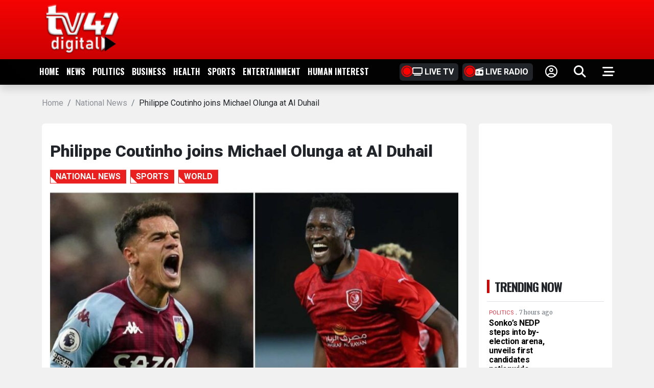

--- FILE ---
content_type: text/html; charset=UTF-8
request_url: https://www.tv47.digital/philippe-coutinho-joins-michael-olunga-at-al-duhail-7037/
body_size: 17651
content:
<!DOCTYPE html>
<html lang="en">

<head>
    <meta charset="UTF-8">
    <meta http-equiv="X-UA-Compatible" content="IE=edge">
    <meta name="viewport" content="width=device-width, initial-scale=1.0">
    <meta name='robots' content='index, follow, max-image-preview:large, max-snippet:-1, max-video-preview:-1' />
	<style>img:is([sizes="auto" i], [sizes^="auto," i]) { contain-intrinsic-size: 3000px 1500px }</style>
	
	<!-- This site is optimized with the Yoast SEO plugin v26.4 - https://yoast.com/wordpress/plugins/seo/ -->
	<title>Philippe Coutinho joins Michael Olunga at Al Duhail</title>
	<meta name="description" content="Philippe Coutinho has left Aston Villa to join Al-Duhail the home of Harambee Stars captain Michael Olunga." />
	<link rel="canonical" href="https://www.tv47.digital/philippe-coutinho-joins-michael-olunga-at-al-duhail-7037/" />
	<meta property="og:locale" content="en_US" />
	<meta property="og:type" content="article" />
	<meta property="og:title" content="Philippe Coutinho joins Michael Olunga at Al Duhail" />
	<meta property="og:description" content="Philippe Coutinho has left Aston Villa to join Al-Duhail the home of Harambee Stars captain Michael Olunga." />
	<meta property="og:url" content="https://www.tv47.digital/philippe-coutinho-joins-michael-olunga-at-al-duhail-7037/" />
	<meta property="og:site_name" content="TV47 Digital" />
	<meta property="article:publisher" content="https://www.facebook.com/TV47KE" />
	<meta property="article:published_time" content="2023-09-08T18:11:03+00:00" />
	<meta property="og:image" content="https://www.tv47.digital/wp-content/uploads/2023/09/coutinho.jpg" />
	<meta property="og:image:width" content="1200" />
	<meta property="og:image:height" content="628" />
	<meta property="og:image:type" content="image/jpeg" />
	<meta name="author" content="Julius Jumah" />
	<meta name="twitter:card" content="summary_large_image" />
	<meta name="twitter:creator" content="@tv47news" />
	<meta name="twitter:site" content="@tv47news" />
	<meta name="twitter:label1" content="Written by" />
	<meta name="twitter:data1" content="Julius Jumah" />
	<meta name="twitter:label2" content="Est. reading time" />
	<meta name="twitter:data2" content="2 minutes" />
	<script type="application/ld+json" class="yoast-schema-graph">{"@context":"https://schema.org","@graph":[{"@type":"NewsArticle","@id":"https://www.tv47.digital/philippe-coutinho-joins-michael-olunga-at-al-duhail-7037/#article","isPartOf":{"@id":"https://www.tv47.digital/philippe-coutinho-joins-michael-olunga-at-al-duhail-7037/"},"author":{"name":"Julius Jumah","@id":"https://www.tv47.digital/#/schema/person/498efc7a7c441135dbbe9dcac85c0fdb"},"headline":"Philippe Coutinho joins Michael Olunga at Al Duhail","datePublished":"2023-09-08T18:11:03+00:00","mainEntityOfPage":{"@id":"https://www.tv47.digital/philippe-coutinho-joins-michael-olunga-at-al-duhail-7037/"},"wordCount":345,"commentCount":0,"publisher":{"@id":"https://www.tv47.digital/#organization"},"image":{"@id":"https://www.tv47.digital/philippe-coutinho-joins-michael-olunga-at-al-duhail-7037/#primaryimage"},"thumbnailUrl":"https://www.tv47.digital/wp-content/uploads/2023/09/coutinho.jpg","keywords":["sports"],"articleSection":["National News","Sports","WORLD"],"inLanguage":"en-US","potentialAction":[{"@type":"CommentAction","name":"Comment","target":["https://www.tv47.digital/philippe-coutinho-joins-michael-olunga-at-al-duhail-7037/#respond"]}]},{"@type":"WebPage","@id":"https://www.tv47.digital/philippe-coutinho-joins-michael-olunga-at-al-duhail-7037/","url":"https://www.tv47.digital/philippe-coutinho-joins-michael-olunga-at-al-duhail-7037/","name":"Philippe Coutinho joins Michael Olunga at Al Duhail","isPartOf":{"@id":"https://www.tv47.digital/#website"},"primaryImageOfPage":{"@id":"https://www.tv47.digital/philippe-coutinho-joins-michael-olunga-at-al-duhail-7037/#primaryimage"},"image":{"@id":"https://www.tv47.digital/philippe-coutinho-joins-michael-olunga-at-al-duhail-7037/#primaryimage"},"thumbnailUrl":"https://www.tv47.digital/wp-content/uploads/2023/09/coutinho.jpg","datePublished":"2023-09-08T18:11:03+00:00","description":"Philippe Coutinho has left Aston Villa to join Al-Duhail the home of Harambee Stars captain Michael Olunga.","breadcrumb":{"@id":"https://www.tv47.digital/philippe-coutinho-joins-michael-olunga-at-al-duhail-7037/#breadcrumb"},"inLanguage":"en-US","potentialAction":[{"@type":"ReadAction","target":["https://www.tv47.digital/philippe-coutinho-joins-michael-olunga-at-al-duhail-7037/"]}]},{"@type":"ImageObject","inLanguage":"en-US","@id":"https://www.tv47.digital/philippe-coutinho-joins-michael-olunga-at-al-duhail-7037/#primaryimage","url":"https://www.tv47.digital/wp-content/uploads/2023/09/coutinho.jpg","contentUrl":"https://www.tv47.digital/wp-content/uploads/2023/09/coutinho.jpg","width":1200,"height":628,"caption":"Philippe Coutinho (L) joins Harambee Stsra captain Michael Olunga at Al Duhail. [Photo/Courtesy]."},{"@type":"BreadcrumbList","@id":"https://www.tv47.digital/philippe-coutinho-joins-michael-olunga-at-al-duhail-7037/#breadcrumb","itemListElement":[{"@type":"ListItem","position":1,"name":"Home","item":"https://www.tv47.digital/"},{"@type":"ListItem","position":2,"name":"sports","item":"https://www.tv47.digital/topic/sports/"},{"@type":"ListItem","position":3,"name":"Philippe Coutinho joins Michael Olunga at Al Duhail"}]},{"@type":"WebSite","@id":"https://www.tv47.digital/#website","url":"https://www.tv47.digital/","name":"TV47 Digital","description":"Kenya News, Africa Updates &amp; Global Stories","publisher":{"@id":"https://www.tv47.digital/#organization"},"alternateName":"TV47","potentialAction":[{"@type":"SearchAction","target":{"@type":"EntryPoint","urlTemplate":"https://www.tv47.digital/?s={search_term_string}"},"query-input":{"@type":"PropertyValueSpecification","valueRequired":true,"valueName":"search_term_string"}}],"inLanguage":"en-US"},{"@type":"Organization","@id":"https://www.tv47.digital/#organization","name":"TV47 Digital","alternateName":"Cape Media Limited","url":"https://www.tv47.digital/","logo":{"@type":"ImageObject","inLanguage":"en-US","@id":"https://www.tv47.digital/#/schema/logo/image/","url":"https://www.tv47.digital/wp-content/uploads/2024/03/logo1.png","contentUrl":"https://www.tv47.digital/wp-content/uploads/2024/03/logo1.png","width":160,"height":108,"caption":"TV47 Digital"},"image":{"@id":"https://www.tv47.digital/#/schema/logo/image/"},"sameAs":["https://www.facebook.com/TV47KE","https://x.com/tv47news"]},{"@type":"Person","@id":"https://www.tv47.digital/#/schema/person/498efc7a7c441135dbbe9dcac85c0fdb","name":"Julius Jumah","image":{"@type":"ImageObject","inLanguage":"en-US","@id":"https://www.tv47.digital/#/schema/person/image/","url":"https://secure.gravatar.com/avatar/c141da4be5284f1adbdb59af04c1c8120f68722b00a7a6b207a8005d16d2c7c4?s=96&d=mm&r=g","contentUrl":"https://secure.gravatar.com/avatar/c141da4be5284f1adbdb59af04c1c8120f68722b00a7a6b207a8005d16d2c7c4?s=96&d=mm&r=g","caption":"Julius Jumah"},"url":"https://www.tv47.digital/author/julius/"}]}</script>
	<!-- / Yoast SEO plugin. -->


<style id='classic-theme-styles-inline-css' type='text/css'>
/*! This file is auto-generated */
.wp-block-button__link{color:#fff;background-color:#32373c;border-radius:9999px;box-shadow:none;text-decoration:none;padding:calc(.667em + 2px) calc(1.333em + 2px);font-size:1.125em}.wp-block-file__button{background:#32373c;color:#fff;text-decoration:none}
</style>
<style id='global-styles-inline-css' type='text/css'>
:root{--wp--preset--aspect-ratio--square: 1;--wp--preset--aspect-ratio--4-3: 4/3;--wp--preset--aspect-ratio--3-4: 3/4;--wp--preset--aspect-ratio--3-2: 3/2;--wp--preset--aspect-ratio--2-3: 2/3;--wp--preset--aspect-ratio--16-9: 16/9;--wp--preset--aspect-ratio--9-16: 9/16;--wp--preset--color--black: #000000;--wp--preset--color--cyan-bluish-gray: #abb8c3;--wp--preset--color--white: #ffffff;--wp--preset--color--pale-pink: #f78da7;--wp--preset--color--vivid-red: #cf2e2e;--wp--preset--color--luminous-vivid-orange: #ff6900;--wp--preset--color--luminous-vivid-amber: #fcb900;--wp--preset--color--light-green-cyan: #7bdcb5;--wp--preset--color--vivid-green-cyan: #00d084;--wp--preset--color--pale-cyan-blue: #8ed1fc;--wp--preset--color--vivid-cyan-blue: #0693e3;--wp--preset--color--vivid-purple: #9b51e0;--wp--preset--gradient--vivid-cyan-blue-to-vivid-purple: linear-gradient(135deg,rgba(6,147,227,1) 0%,rgb(155,81,224) 100%);--wp--preset--gradient--light-green-cyan-to-vivid-green-cyan: linear-gradient(135deg,rgb(122,220,180) 0%,rgb(0,208,130) 100%);--wp--preset--gradient--luminous-vivid-amber-to-luminous-vivid-orange: linear-gradient(135deg,rgba(252,185,0,1) 0%,rgba(255,105,0,1) 100%);--wp--preset--gradient--luminous-vivid-orange-to-vivid-red: linear-gradient(135deg,rgba(255,105,0,1) 0%,rgb(207,46,46) 100%);--wp--preset--gradient--very-light-gray-to-cyan-bluish-gray: linear-gradient(135deg,rgb(238,238,238) 0%,rgb(169,184,195) 100%);--wp--preset--gradient--cool-to-warm-spectrum: linear-gradient(135deg,rgb(74,234,220) 0%,rgb(151,120,209) 20%,rgb(207,42,186) 40%,rgb(238,44,130) 60%,rgb(251,105,98) 80%,rgb(254,248,76) 100%);--wp--preset--gradient--blush-light-purple: linear-gradient(135deg,rgb(255,206,236) 0%,rgb(152,150,240) 100%);--wp--preset--gradient--blush-bordeaux: linear-gradient(135deg,rgb(254,205,165) 0%,rgb(254,45,45) 50%,rgb(107,0,62) 100%);--wp--preset--gradient--luminous-dusk: linear-gradient(135deg,rgb(255,203,112) 0%,rgb(199,81,192) 50%,rgb(65,88,208) 100%);--wp--preset--gradient--pale-ocean: linear-gradient(135deg,rgb(255,245,203) 0%,rgb(182,227,212) 50%,rgb(51,167,181) 100%);--wp--preset--gradient--electric-grass: linear-gradient(135deg,rgb(202,248,128) 0%,rgb(113,206,126) 100%);--wp--preset--gradient--midnight: linear-gradient(135deg,rgb(2,3,129) 0%,rgb(40,116,252) 100%);--wp--preset--font-size--small: 13px;--wp--preset--font-size--medium: 20px;--wp--preset--font-size--large: 36px;--wp--preset--font-size--x-large: 42px;--wp--preset--spacing--20: 0.44rem;--wp--preset--spacing--30: 0.67rem;--wp--preset--spacing--40: 1rem;--wp--preset--spacing--50: 1.5rem;--wp--preset--spacing--60: 2.25rem;--wp--preset--spacing--70: 3.38rem;--wp--preset--spacing--80: 5.06rem;--wp--preset--shadow--natural: 6px 6px 9px rgba(0, 0, 0, 0.2);--wp--preset--shadow--deep: 12px 12px 50px rgba(0, 0, 0, 0.4);--wp--preset--shadow--sharp: 6px 6px 0px rgba(0, 0, 0, 0.2);--wp--preset--shadow--outlined: 6px 6px 0px -3px rgba(255, 255, 255, 1), 6px 6px rgba(0, 0, 0, 1);--wp--preset--shadow--crisp: 6px 6px 0px rgba(0, 0, 0, 1);}:where(.is-layout-flex){gap: 0.5em;}:where(.is-layout-grid){gap: 0.5em;}body .is-layout-flex{display: flex;}.is-layout-flex{flex-wrap: wrap;align-items: center;}.is-layout-flex > :is(*, div){margin: 0;}body .is-layout-grid{display: grid;}.is-layout-grid > :is(*, div){margin: 0;}:where(.wp-block-columns.is-layout-flex){gap: 2em;}:where(.wp-block-columns.is-layout-grid){gap: 2em;}:where(.wp-block-post-template.is-layout-flex){gap: 1.25em;}:where(.wp-block-post-template.is-layout-grid){gap: 1.25em;}.has-black-color{color: var(--wp--preset--color--black) !important;}.has-cyan-bluish-gray-color{color: var(--wp--preset--color--cyan-bluish-gray) !important;}.has-white-color{color: var(--wp--preset--color--white) !important;}.has-pale-pink-color{color: var(--wp--preset--color--pale-pink) !important;}.has-vivid-red-color{color: var(--wp--preset--color--vivid-red) !important;}.has-luminous-vivid-orange-color{color: var(--wp--preset--color--luminous-vivid-orange) !important;}.has-luminous-vivid-amber-color{color: var(--wp--preset--color--luminous-vivid-amber) !important;}.has-light-green-cyan-color{color: var(--wp--preset--color--light-green-cyan) !important;}.has-vivid-green-cyan-color{color: var(--wp--preset--color--vivid-green-cyan) !important;}.has-pale-cyan-blue-color{color: var(--wp--preset--color--pale-cyan-blue) !important;}.has-vivid-cyan-blue-color{color: var(--wp--preset--color--vivid-cyan-blue) !important;}.has-vivid-purple-color{color: var(--wp--preset--color--vivid-purple) !important;}.has-black-background-color{background-color: var(--wp--preset--color--black) !important;}.has-cyan-bluish-gray-background-color{background-color: var(--wp--preset--color--cyan-bluish-gray) !important;}.has-white-background-color{background-color: var(--wp--preset--color--white) !important;}.has-pale-pink-background-color{background-color: var(--wp--preset--color--pale-pink) !important;}.has-vivid-red-background-color{background-color: var(--wp--preset--color--vivid-red) !important;}.has-luminous-vivid-orange-background-color{background-color: var(--wp--preset--color--luminous-vivid-orange) !important;}.has-luminous-vivid-amber-background-color{background-color: var(--wp--preset--color--luminous-vivid-amber) !important;}.has-light-green-cyan-background-color{background-color: var(--wp--preset--color--light-green-cyan) !important;}.has-vivid-green-cyan-background-color{background-color: var(--wp--preset--color--vivid-green-cyan) !important;}.has-pale-cyan-blue-background-color{background-color: var(--wp--preset--color--pale-cyan-blue) !important;}.has-vivid-cyan-blue-background-color{background-color: var(--wp--preset--color--vivid-cyan-blue) !important;}.has-vivid-purple-background-color{background-color: var(--wp--preset--color--vivid-purple) !important;}.has-black-border-color{border-color: var(--wp--preset--color--black) !important;}.has-cyan-bluish-gray-border-color{border-color: var(--wp--preset--color--cyan-bluish-gray) !important;}.has-white-border-color{border-color: var(--wp--preset--color--white) !important;}.has-pale-pink-border-color{border-color: var(--wp--preset--color--pale-pink) !important;}.has-vivid-red-border-color{border-color: var(--wp--preset--color--vivid-red) !important;}.has-luminous-vivid-orange-border-color{border-color: var(--wp--preset--color--luminous-vivid-orange) !important;}.has-luminous-vivid-amber-border-color{border-color: var(--wp--preset--color--luminous-vivid-amber) !important;}.has-light-green-cyan-border-color{border-color: var(--wp--preset--color--light-green-cyan) !important;}.has-vivid-green-cyan-border-color{border-color: var(--wp--preset--color--vivid-green-cyan) !important;}.has-pale-cyan-blue-border-color{border-color: var(--wp--preset--color--pale-cyan-blue) !important;}.has-vivid-cyan-blue-border-color{border-color: var(--wp--preset--color--vivid-cyan-blue) !important;}.has-vivid-purple-border-color{border-color: var(--wp--preset--color--vivid-purple) !important;}.has-vivid-cyan-blue-to-vivid-purple-gradient-background{background: var(--wp--preset--gradient--vivid-cyan-blue-to-vivid-purple) !important;}.has-light-green-cyan-to-vivid-green-cyan-gradient-background{background: var(--wp--preset--gradient--light-green-cyan-to-vivid-green-cyan) !important;}.has-luminous-vivid-amber-to-luminous-vivid-orange-gradient-background{background: var(--wp--preset--gradient--luminous-vivid-amber-to-luminous-vivid-orange) !important;}.has-luminous-vivid-orange-to-vivid-red-gradient-background{background: var(--wp--preset--gradient--luminous-vivid-orange-to-vivid-red) !important;}.has-very-light-gray-to-cyan-bluish-gray-gradient-background{background: var(--wp--preset--gradient--very-light-gray-to-cyan-bluish-gray) !important;}.has-cool-to-warm-spectrum-gradient-background{background: var(--wp--preset--gradient--cool-to-warm-spectrum) !important;}.has-blush-light-purple-gradient-background{background: var(--wp--preset--gradient--blush-light-purple) !important;}.has-blush-bordeaux-gradient-background{background: var(--wp--preset--gradient--blush-bordeaux) !important;}.has-luminous-dusk-gradient-background{background: var(--wp--preset--gradient--luminous-dusk) !important;}.has-pale-ocean-gradient-background{background: var(--wp--preset--gradient--pale-ocean) !important;}.has-electric-grass-gradient-background{background: var(--wp--preset--gradient--electric-grass) !important;}.has-midnight-gradient-background{background: var(--wp--preset--gradient--midnight) !important;}.has-small-font-size{font-size: var(--wp--preset--font-size--small) !important;}.has-medium-font-size{font-size: var(--wp--preset--font-size--medium) !important;}.has-large-font-size{font-size: var(--wp--preset--font-size--large) !important;}.has-x-large-font-size{font-size: var(--wp--preset--font-size--x-large) !important;}
:where(.wp-block-post-template.is-layout-flex){gap: 1.25em;}:where(.wp-block-post-template.is-layout-grid){gap: 1.25em;}
:where(.wp-block-columns.is-layout-flex){gap: 2em;}:where(.wp-block-columns.is-layout-grid){gap: 2em;}
:root :where(.wp-block-pullquote){font-size: 1.5em;line-height: 1.6;}
</style>
<link rel='stylesheet' id='wpo_min-header-0-css' href='https://www.tv47.digital/wp-content/cache/wpo-minify/1765295517/assets/wpo-minify-header-95b0298a.min.css' type='text/css' media='all' />
<link rel='stylesheet' id='theme47-plyr-css' href='https://cdn.plyr.io/3.7.8/plyr.css' type='text/css' media='all' />
<link rel='stylesheet' id='wpo_min-header-2-css' href='https://www.tv47.digital/wp-content/cache/wpo-minify/1765295517/assets/wpo-minify-header-416028ae.min.css' type='text/css' media='all' />
<script type="text/javascript" src="https://www.tv47.digital/wp-includes/js/jquery/jquery.min.js" id="jquery-core-js"></script>
<script type="text/javascript" src="https://www.tv47.digital/wp-includes/js/jquery/jquery-migrate.min.js" id="jquery-migrate-js"></script>
<meta name="generator" content="Site Kit by Google 1.166.0" />
<!-- Google AdSense meta tags added by Site Kit -->
<meta name="google-adsense-platform-account" content="ca-host-pub-2644536267352236">
<meta name="google-adsense-platform-domain" content="sitekit.withgoogle.com">
<!-- End Google AdSense meta tags added by Site Kit -->
<meta name="generator" content="Elementor 3.33.1; features: e_font_icon_svg, additional_custom_breakpoints; settings: css_print_method-external, google_font-enabled, font_display-swap">
			<style>
				.e-con.e-parent:nth-of-type(n+4):not(.e-lazyloaded):not(.e-no-lazyload),
				.e-con.e-parent:nth-of-type(n+4):not(.e-lazyloaded):not(.e-no-lazyload) * {
					background-image: none !important;
				}
				@media screen and (max-height: 1024px) {
					.e-con.e-parent:nth-of-type(n+3):not(.e-lazyloaded):not(.e-no-lazyload),
					.e-con.e-parent:nth-of-type(n+3):not(.e-lazyloaded):not(.e-no-lazyload) * {
						background-image: none !important;
					}
				}
				@media screen and (max-height: 640px) {
					.e-con.e-parent:nth-of-type(n+2):not(.e-lazyloaded):not(.e-no-lazyload),
					.e-con.e-parent:nth-of-type(n+2):not(.e-lazyloaded):not(.e-no-lazyload) * {
						background-image: none !important;
					}
				}
			</style>
			<link rel="icon" href="https://www.tv47.digital/wp-content/uploads/2024/03/cropped-download-32x32.jpg" sizes="32x32" />
<link rel="icon" href="https://www.tv47.digital/wp-content/uploads/2024/03/cropped-download-192x192.jpg" sizes="192x192" />
<link rel="apple-touch-icon" href="https://www.tv47.digital/wp-content/uploads/2024/03/cropped-download-180x180.jpg" />
<meta name="msapplication-TileImage" content="https://www.tv47.digital/wp-content/uploads/2024/03/cropped-download-270x270.jpg" />

    <link rel="preconnect" href="https://fonts.googleapis.com">
    <link rel="preconnect" href="https://fonts.gstatic.com" crossorigin>
    <link
        href="https://fonts.googleapis.com/css2?family=Lato:ital,wght@0,100;0,300;0,400;0,700;0,900;1,100;1,300;1,400;1,700;1,900&family=Merriweather:ital,wght@0,300;0,400;0,700;0,900;1,300;1,400;1,700;1,900&family=Montserrat:ital,wght@0,100..900;1,100..900&family=Raleway:ital,wght@0,100..900;1,100..900&family=Roboto:ital,wght@0,100;0,300;0,400;0,500;0,700;0,900;1,100;1,300;1,400;1,500;1,700;1,900&display=swap"
        rel="stylesheet">
    <script async src="https://cse.google.com/cse.js?cx=a2266d75d01a74365">
    </script>
    <script async src="https://securepubads.g.doubleclick.net/tag/js/gpt.js"></script>

        <script>
    window.googletag = window.googletag || {cmd: []};
      googletag.cmd.push(function () {
        var topleaderboard = googletag.sizeMapping().addSize([1050, 200], [728, 90])
            .addSize([0, 0], [300, 250])
            .build();
        var leaderboard = googletag.sizeMapping().addSize([1050, 200], [728, 90])
            .addSize([1024, 768], [728, 90])
            .addSize([980, 690], [728, 90])
            .addSize([500, 500], [468, 60])
            .addSize([0, 0], [320, 50])
            .build();

        var wideleaderboard = googletag.sizeMapping().addSize([1050, 200], [[970, 90], [728, 90], [970, 250]])
            .addSize([1024, 768], [728, 90])
            .addSize([500, 500], [468, 60])
            .addSize([320, 700], [320, 50])
            .addSize([0, 0], [320, 50])
            .build();

        var squarebanner = googletag.sizeMapping().addSize([1050, 200], [[336, 280], [300, 250]])
            .addSize([1024, 768], [[336, 280], [300, 250]])
            .addSize([500, 500], [300, 250])
            .addSize([320, 700], [300, 250])
            .addSize([0, 0], [300, 250])
            .build();

        var skyscrapper = googletag.sizeMapping().addSize([1050, 200], [300, 600])
            .addSize([1024, 768], [336, 280])
            .addSize([500, 500], [300, 250])
            .addSize([320, 700], [300, 250])
            .addSize([0, 0], [300, 250])
            .build();
 
        googletag.defineSlot('/22787266748/header_leaderboard', [[728, 90], [320, 50], [468, 60]], 'div-gpt-ad-1725442323025-0').defineSizeMapping(topleaderboard).addService(googletag.pubads());
googletag.defineSlot('/22787266748/TV47_article_leaderboard_1', [[320, 50], [970, 90], [468, 60], [728, 90]], 'div-gpt-ad-1725445699125-0').defineSizeMapping(wideleaderboard).addService(googletag.pubads());
googletag.defineSlot('/22787266748/TV47_article_leaderboard_2', [[320, 50], [728, 90], [970, 90], [468, 60]], 'div-gpt-ad-1725445833509-0').defineSizeMapping(wideleaderboard).addService(googletag.pubads());
googletag.defineSlot('/22787266748/tv47_article_square_banner_1', [[300, 250], [336, 280]], 'div-gpt-ad-1725445301439-0').addService(googletag.companionAds()).defineSizeMapping(squarebanner).addService(googletag.pubads());
		  googletag.defineSlot('/22787266748/tv47_in_article_1', ['fluid'], 'div-gpt-ad-1725445895511-0').addService(googletag.pubads());
googletag.defineSlot('/22787266748/tv47_homepage_square_pannel_2', [[300, 250], [300, 600], [336, 280]], 'div-gpt-ad-1725445487060-0').defineSizeMapping(skyscrapper).addService(googletag.pubads());
    googletag.defineSlot('/22787266748/sticky-footer-ad', [728, 90], 'div-gpt-ad-1725446950114-0').defineSizeMapping(topleaderboard).addService(googletag.pubads());

        googletag.pubads().enableSingleRequest();
    googletag.pubads().setTargeting('category', ["National News","Sports","WORLD"]);
        googletag.pubads().enableLazyLoad({
    // Fetch slots within 5 viewports.
    fetchMarginPercent: 500,
    // Render slots within 2 viewports.
    renderMarginPercent: 200,
    // Double the above values on mobile, where viewports are smaller
    // and users tend to scroll faster.
    mobileScaling: 2.0
});
        googletag.companionAds().setRefreshUnfilledSlots(true);
        googletag.enableServices();
  })  ;
</script>


    <!-- Google tag (gtag.js) -->
    <script async src="https://www.googletagmanager.com/gtag/js?id=G-FKFQXEDHJL"></script>
    <script>
        window.dataLayer = window.dataLayer || [];
        function gtag() { dataLayer.push(arguments); }
        gtag('js', new Date());

        gtag('config', 'G-FKFQXEDHJL');
    </script>

    <div id="fb-root"></div>

    <style>
        .ring-container {
            position: relative;
        }

        .circle {
            width: 15px;
            height: 15px;
            background-color: red;
            border-radius: 50%;
            position: absolute;
            top: 3px;
            left: -18px;
        }

        .ringring {
            border: 3px solid red;
            -webkit-border-radius: 30px;
            height: 25px;
            width: 25px;
            position: absolute;
            left: -23px;
            top: -2px;
            -webkit-animation: pulsate 1s ease-out;
            -webkit-animation-iteration-count: infinite;
            opacity: 0.0;
        }
.cat {
    height: 27px;
    line-height: 26px;
    vertical-align: middle;
    display: block;
    padding: 0 11px;
    width: max-content;
    background: #ea1f1f;
    font-weight: 600;
    color: #fff;
    text-transform: uppercase;
    max-width: 100%;
    overflow: hidden;
}
        @-webkit-keyframes pulsate {
            0% {
                -webkit-transform: scale(0.1, 0.1);
                opacity: 0.0;
            }

            50% {
                opacity: 1.0;
            }

            100% {
                -webkit-transform: scale(1.2, 1.2);
                opacity: 0.0;
            }
        }

        .ticker-wrap .ticker {
            -webkit-animation-duration: 50s;
            animation-duration: 50s;
        }

        .custom-logo {
            height: 100px;
            object-fit: contain;
            width: fit-content;
        }
    </style>
</head>

<body class="wp-singular post-template-default single single-post postid-7037 single-format-standard wp-custom-logo wp-theme-theme47 eio-default elementor-default elementor-kit-64533">

    <div class="d-none d-md-block">
        <div class="w-100 flex-column bg-" id="navbar" style="
            background: linear-gradient(180deg, #f60302, #cb0103);
        ">
            <div class="d-flex container w-100 justify-content-between align-items-center top-head">
                <div class="py-2">
                    <div class="ml-0 not-tv">
                        <a href="https://www.tv47.digital/" class="custom-logo-link" rel="home"><img width="160" height="108" src="https://www.tv47.digital/wp-content/uploads/2024/03/logo1.png" class="custom-logo" alt="logo1" decoding="async" /></a>                    </div>

                    <a class="navbar-brand tvlogo d-none" href="#"><img
                            src="https://www.tv47.digital/wp-content/uploads/2024/03/logo1.png" class="w-100 logo"
                            alt=""></a>
                </div>
                <div class="py-2">
                    <!-- /22787266748/header_leaderboard -->
                    <div id='yehtu_9a850d5e0680462b9a3942a637cd443f_zone_124779_sect_58971_site_52165' data-sender='yehtu'></div>
<script type='text/javascript'>
    (window.globalAmlAds = window.globalAmlAds || []).push(function() {
        globalAml.display('yehtu_9a850d5e0680462b9a3942a637cd443f_zone_124779_sect_58971_site_52165');
    });
</script>
					 <!-- <div id='yehtu_4b7cb404982e412c95fd8170b24b2829_zone_124780_sect_58971_site_52165' data-sender='yehtu'></div>
<script type='text/javascript'>
    (window.globalAmlAds = window.globalAmlAds || []).push(function() {
        globalAml.display('yehtu_4b7cb404982e412c95fd8170b24b2829_zone_124780_sect_58971_site_52165');
    });
</script> -->
					
					<!--<div id='div-gpt-ad-1725442323025-0' style='min-width: 320px; min-height: 50px;'>
                        <script>
                            googletag.cmd.push(function () { googletag.display('div-gpt-ad-1725442323025-0'); });
                        </script>
                    </div> -->
					
                </div>
            </div>
        </div>
    </div>
    <nav class="sticky-top navbar mb-0 navbar-expand-md navbar-light d-none d-md-block">
        <div class="navbar-dark w-100 bg-normal shadow">
            <ul class="menu container justify-content-between d-flex w-100 mb-0">



                <nav class="main-navigation"><ul id="main-menu" class="menu"><li id="menu-item-9" class="menu-item menu-item-type-custom menu-item-object-custom menu-item-9"><a href="https://tv47.digital/">Home</a></li>
<li id="menu-item-14454" class="menu-item menu-item-type-taxonomy menu-item-object-category menu-item-14454"><a href="https://www.tv47.digital/category/news/">News</a></li>
<li id="menu-item-14458" class="menu-item menu-item-type-taxonomy menu-item-object-category menu-item-14458"><a href="https://www.tv47.digital/category/politics/">Politics</a></li>
<li id="menu-item-77679" class="menu-item menu-item-type-taxonomy menu-item-object-category menu-item-77679"><a href="https://www.tv47.digital/category/business/">Business</a></li>
<li id="menu-item-77684" class="menu-item menu-item-type-taxonomy menu-item-object-category menu-item-77684"><a href="https://www.tv47.digital/category/news/health/">HEALTH</a></li>
<li id="menu-item-14455" class="menu-item menu-item-type-taxonomy menu-item-object-category menu-item-14455"><a href="https://www.tv47.digital/category/sports/">Sports</a></li>
<li id="menu-item-14459" class="menu-item menu-item-type-taxonomy menu-item-object-category menu-item-14459"><a href="https://www.tv47.digital/category/entertainment/">Entertainment</a></li>
<li id="menu-item-101055" class="menu-item menu-item-type-taxonomy menu-item-object-category menu-item-101055"><a href="https://www.tv47.digital/category/human-interest/">HUMAN INTEREST</a></li>
</ul></nav>                <li class="nav-item d-md-flex d-none ms-md-5">
                    <a class="nav-link bg-dark px-2 py-1 btn me-2 ps-4"
                        href="https://www.tv47.digital/live-tv/">
                        <div class="ring-container"> <i class="fa-solid fa-tv"></i> Live Tv
                            <div class="ringring"></div>
                            <div class="circle"></div>
                        </div>
                    </a>
                    <a class="nav-link bg-dark btn py-1 p-2 me-2 ps-4"
                        href="https://www.tv47.digital/live-radio/">
                        <div class="ring-container"> <i class="fa-solid fa-radio"></i> Live Radio
                            <div class="ringring"></div>
                            <div class="circle"></div>
                        </div>
                    </a>
                    <a class="nav-link text-right mx-3 fs-30" href="https://www.tv47.digital/wp-admin/"><i
                            class="fa-regular fa-circle-user"></i></a>
                    <a class="nav-link text-right mx-3 fs-30 " href="https://www.tv47.digital/search">
                        <i class="fa-solid fa-magnifying-glass"></i></a>
                    <a class="nav-link text-right ms-3 fs-30" href="#"><i class="fa-solid fa-bars-staggered"></i></a>

                </li>

            </ul>
        </div>
    </nav>
    <header class="not-head d-none d-md-block" style="z-index: 9999;">
    </header>
    <div class="d-md-none sticky-top">
        <nav class="navbar navbar-expand-lg navbar-dark mb-0 nav-mob" style="
            background: linear-gradient(180deg, #f60302, #cb0103);
        ">
            <div class="container-fluid">
                <div class="ml-0 not-tv">
                    <div class="custom-logo-container">
                        <a href="https://www.tv47.digital/" class="custom-logo-link" rel="home"><img width="160" height="108" src="https://www.tv47.digital/wp-content/uploads/2024/03/logo1.png" class="custom-logo" alt="logo1" decoding="async" /></a>                    </div>
                    <style>
                        .custom-logo-container img {
                            width: 100px;
                            /* Adjust as needed */
                            height: 40px;
                            /* Adjust as needed */
                            object-fit: contain;
                            /* Adjust as needed */
                        }
                    </style>
                </div>
                <a class="navbar-brand tvlogo d-none" href="#"><img
                        src="https://www.tv47.digital/wp-content/uploads/2024/03/logo1.png" class="w-100 logo"
                        alt=""></a>
                <div class="nav-item d-flex">
                    <a class="text-white text-right mx-3 fs-30" href="https://www.tv47.digital/wp-admin/"><i
                            class="fa-regular fa-circle-user"></i></a>
                    <a class="text-white text-right mx-3 fs-30 " href="https://www.tv47.digital/search">
                        <i class="fa-solid fa-magnifying-glass"></i></a>
                    <a class="text-white text-right ms-3 fs-30" href="#" onclick="openNav()"><i
                            class="fa-solid fa-bars-staggered"></i></a>

                </div>
            </div>
        </nav>
        <nav class="main-navigation bg-light navbar-light mb-0">
            <ul id="main-menu" class="menu">

                <li class="nav-item d-flex justify-content-between w-100 p-0">
                    <a class="nav-link bg-dark px-2 py-1 btn w-50 rounded-0 border-right ps-4"
                        href="https://www.tv47.digital/live-tv/">
                        <div class="ring-container"> <i class="fa-solid fa-tv"></i> Tv47 Live
                            <div class="ringring"></div>
                            <div class="circle"></div>
                        </div>
                    </a>
                    <a class="nav-link bg-dark btn py-1 p-2 w-50 rounded-0 ps-4"
                        href="https://www.tv47.digital/live-radio/">
                        <div class="ring-container"> <i class="fa-solid fa-radio"></i> Radio47 Live
                            <div class="ringring"></div>
                            <div class="circle"></div>
                        </div>
                    </a>
                </li>
            </ul>
        </nav>
    </div>
    <div class="menus">
        <div id="myNav" class="overlays">
            <a href="javascript:void(0)" class="closebtn" onclick="closeNav()">&times;</a>
            <div class="overlay-content">
                <ul class="navbar-nav mr-auto">

                    <nav class="mobile-navigation"><ul id="main-menu" class="menu"><li class="menu-item menu-item-type-custom menu-item-object-custom menu-item-9"><a href="https://tv47.digital/">Home</a></li>
<li class="menu-item menu-item-type-taxonomy menu-item-object-category menu-item-14454"><a href="https://www.tv47.digital/category/news/">News</a></li>
<li class="menu-item menu-item-type-taxonomy menu-item-object-category menu-item-14458"><a href="https://www.tv47.digital/category/politics/">Politics</a></li>
<li class="menu-item menu-item-type-taxonomy menu-item-object-category menu-item-77679"><a href="https://www.tv47.digital/category/business/">Business</a></li>
<li class="menu-item menu-item-type-taxonomy menu-item-object-category menu-item-77684"><a href="https://www.tv47.digital/category/news/health/">HEALTH</a></li>
<li class="menu-item menu-item-type-taxonomy menu-item-object-category menu-item-14455"><a href="https://www.tv47.digital/category/sports/">Sports</a></li>
<li class="menu-item menu-item-type-taxonomy menu-item-object-category menu-item-14459"><a href="https://www.tv47.digital/category/entertainment/">Entertainment</a></li>
<li class="menu-item menu-item-type-taxonomy menu-item-object-category menu-item-101055"><a href="https://www.tv47.digital/category/human-interest/">HUMAN INTEREST</a></li>
</ul></nav>                </ul>
            </div>
        </div>
    </div>
    <div class="w-100 overflow-hidden">

        <div class="ticker-wrap d-none">
            <div class="ticker">
                                        <div class="ticker__item border-end border-light"><img
                                src="https://ichef.bbci.co.uk/news/976/cpsprodpb/17612/production/_132626759_processed-960b5c7e-e1c1-4df2-a06d-349a90d2b6b3.jpg.webp"
                                class="shadow-sm" height="52" loading="lazy" alt="..."> <a href="https://www.tv47.digital/sonkos-nedp-steps-into-by-election-arena-unveils-first-candidates-nationwide-134214/">
                                Sonko’s NEDP steps into by-election arena, unveils first candidates nationwide                            </a></div>


                                                <div class="ticker__item border-end border-light"><img
                                src="https://ichef.bbci.co.uk/news/976/cpsprodpb/17612/production/_132626759_processed-960b5c7e-e1c1-4df2-a06d-349a90d2b6b3.jpg.webp"
                                class="shadow-sm" height="52" loading="lazy" alt="..."> <a href="https://www.tv47.digital/president-ruto-pledges-gikomba-market-title-deed-in-90-days-to-end-land-grabbing-speculation-134205/">
                                President Ruto pledges Gikomba Market title deed in 90 days to end land grabbing speculation                            </a></div>


                                                <div class="ticker__item border-end border-light"><img
                                src="https://ichef.bbci.co.uk/news/976/cpsprodpb/17612/production/_132626759_processed-960b5c7e-e1c1-4df2-a06d-349a90d2b6b3.jpg.webp"
                                class="shadow-sm" height="52" loading="lazy" alt="..."> <a href="https://www.tv47.digital/kahatas-maiden-goal-earns-kcb-vital-win-over-posta-rangers-134198/">
                                Kahata’s maiden goal earns KCB vital win over Posta Rangers                            </a></div>


                                                <div class="ticker__item border-end border-light"><img
                                src="https://ichef.bbci.co.uk/news/976/cpsprodpb/17612/production/_132626759_processed-960b5c7e-e1c1-4df2-a06d-349a90d2b6b3.jpg.webp"
                                class="shadow-sm" height="52" loading="lazy" alt="..."> <a href="https://www.tv47.digital/world-champions-agnes-ngetich-daniel-ebenyo-to-headline-2026-sirikwa-classic-in-eldoret-134195/">
                                World champions Agnes Ng’etich, Daniel Ebenyo to headline 2026 Sirikwa Classic in Eldoret                            </a></div>


                                                <div class="ticker__item border-end border-light"><img
                                src="https://ichef.bbci.co.uk/news/976/cpsprodpb/17612/production/_132626759_processed-960b5c7e-e1c1-4df2-a06d-349a90d2b6b3.jpg.webp"
                                class="shadow-sm" height="52" loading="lazy" alt="..."> <a href="https://www.tv47.digital/rift-in-odinga-family-what-rift-elders-deny-division-amid-rising-speculation-134187/">
                                Rift in Odinga family? What rift? &#8211; Elders deny division amid rising speculation                            </a></div>


                                                <div class="ticker__item border-end border-light"><img
                                src="https://ichef.bbci.co.uk/news/976/cpsprodpb/17612/production/_132626759_processed-960b5c7e-e1c1-4df2-a06d-349a90d2b6b3.jpg.webp"
                                class="shadow-sm" height="52" loading="lazy" alt="..."> <a href="https://www.tv47.digital/man-arrested-with-ksh13m-bhang-released-on-ksh10m-bail-134184/">
                                Man arrested with KSh13M bhang released on KSh10M bail                            </a></div>


                                                <div class="ticker__item border-end border-light"><img
                                src="https://ichef.bbci.co.uk/news/976/cpsprodpb/17612/production/_132626759_processed-960b5c7e-e1c1-4df2-a06d-349a90d2b6b3.jpg.webp"
                                class="shadow-sm" height="52" loading="lazy" alt="..."> <a href="https://www.tv47.digital/governor-waiguru-pens-emotional-message-as-she-celebrates-sons-engagement-134133/">
                                Governor Waiguru pens emotional message as she celebrates son&#8217;s engagement                            </a></div>


                                    </div>
        </div>
    </div>

    <div class="container not-head">
        <div class="card-body mt-md-4 pb-1">
            <ul class="breadcrumb mb-0"><li class="breadcrumb-item"><a href="https://www.tv47.digital">Home</a></li><li class="breadcrumb-item"><a href="https://www.tv47.digital/category/kenya/">National News</a></li><li class="breadcrumb-item">Philippe Coutinho joins Michael Olunga at Al Duhail</li></ul>        </div>
    </div>
	
	<script src="https://scripts.yehtu.com/scripts3/loader2.js" async
        data-inv="//ads.yehtu.com/"
        data-r="single"
        data-sender="yehtu"
        data-bundle="desktop"></script>
	
	
	<script type='text/javascript'>
(window.globalAmlAds = window.globalAmlAds || []).push(function() {
    globalAml.defineSlot({z: '9a850d5e-0680-462b-9a39-42a637cd443f', ph: 'yehtu_9a850d5e0680462b9a3942a637cd443f_zone_124779_sect_58971_site_52165', i: 'inv-nets', s:'481e3c33-147a-4186-88de-09d130c54dc8', sender: 'yehtu'});
    globalAml.defineSlot({z: '94211e8a-46fa-43f7-85ea-8bcbe587141e', ph: 'yehtu_94211e8a46fa43f785ea8bcbe587141e_zone_124781_sect_58971_site_52165', i: 'inv-nets', s:'481e3c33-147a-4186-88de-09d130c54dc8', sender: 'yehtu'});
    globalAml.defineSlot({z: 'c00d3446-513a-49d7-a953-7b6b5dc7c60c', ph: 'yehtu_c00d3446513a49d7a9537b6b5dc7c60c_zone_124783_sect_58971_site_52165', i: 'inv-nets', s:'481e3c33-147a-4186-88de-09d130c54dc8', sender: 'yehtu'});
    globalAml.defineSlot({z: '0fe738f0-87c5-40e5-bc7e-b1f4fe980b27', ph: 'yehtu_0fe738f087c540e5bc7eb1f4fe980b27_zone_124785_sect_58971_site_52165', i: 'inv-nets', s:'481e3c33-147a-4186-88de-09d130c54dc8', sender: 'yehtu'});
    globalAml.singleRequest("yehtu");});
</script>
	
	
	
	<script type='text/javascript'>
(window.globalAmlAds = window.globalAmlAds || []).push(function() {
    globalAml.defineSlot({z: '4b7cb404-982e-412c-95fd-8170b24b2829', ph: 'yehtu_4b7cb404982e412c95fd8170b24b2829_zone_124780_sect_58971_site_52165', i: 'inv-nets', s:'481e3c33-147a-4186-88de-09d130c54dc8', sender: 'yehtu'});
    globalAml.defineSlot({z: '82c27560-ad2e-4155-803a-3e26fb421c77', ph: 'yehtu_82c27560ad2e4155803a3e26fb421c77_zone_124782_sect_58971_site_52165', i: 'inv-nets', s:'481e3c33-147a-4186-88de-09d130c54dc8', sender: 'yehtu'});
    globalAml.defineSlot({z: '3abbbd56-8f1f-40fd-87a7-42a9d898db5e', ph: 'yehtu_3abbbd568f1f40fd87a742a9d898db5e_zone_124784_sect_58971_site_52165', i: 'inv-nets', s:'481e3c33-147a-4186-88de-09d130c54dc8', sender: 'yehtu'});
    globalAml.singleRequest("yehtu");});
</script>

	<script type='text/javascript'>
(window.globalAmlAds = window.globalAmlAds || []).push(function() {
    globalAml.defineSlot({z: 'bdcac1c1-8e09-480e-824c-63c2ddf92b54', ph: 'yehtu_bdcac1c18e09480e824c63c2ddf92b54_zone_124791_sect_58973_site_52165', i: 'inv-nets', s:'481e3c33-147a-4186-88de-09d130c54dc8', sender: 'yehtu'});
    globalAml.defineSlot({z: 'a43c4c72-3b5e-4dc5-a0bd-462c9fee64cc', ph: 'yehtu_a43c4c723b5e4dc5a0bd462c9fee64cc_zone_124793_sect_58973_site_52165', i: 'inv-nets', s:'481e3c33-147a-4186-88de-09d130c54dc8', sender: 'yehtu'});
    globalAml.defineSlot({z: '6a159856-9ab9-4581-a8d4-c4335dfeb4b6', ph: 'yehtu_6a1598569ab94581a8d4c4335dfeb4b6_zone_124795_sect_58973_site_52165', i: 'inv-nets', s:'481e3c33-147a-4186-88de-09d130c54dc8', sender: 'yehtu'});
    globalAml.defineSlot({z: '34cc4102-64ce-4a53-a4f3-1aad44c27b3a', ph: 'yehtu_34cc410264ce4a53a4f31aad44c27b3a_zone_124797_sect_58973_site_52165', i: 'inv-nets', s:'481e3c33-147a-4186-88de-09d130c54dc8', sender: 'yehtu'});
    globalAml.defineSlot({z: 'c8672134-fb2a-4c06-9a4d-a0b674403d13', ph: 'yehtu_c8672134fb2a4c069a4da0b674403d13_zone_124799_sect_58973_site_52165', i: 'inv-nets', s:'481e3c33-147a-4186-88de-09d130c54dc8', sender: 'yehtu'});
    globalAml.singleRequest("yehtu");});
</script>
	
	<script type='text/javascript'>
(window.globalAmlAds = window.globalAmlAds || []).push(function() {
    globalAml.defineSlot({z: '59e3add6-cf86-4db0-9394-2981c4956938', ph: 'yehtu_59e3add6cf864db093942981c4956938_zone_124792_sect_58973_site_52165', i: 'inv-nets', s:'481e3c33-147a-4186-88de-09d130c54dc8', sender: 'yehtu'});
    globalAml.defineSlot({z: '108d3774-2f67-4f62-af16-b3306b28cd21', ph: 'yehtu_108d37742f674f62af16b3306b28cd21_zone_124794_sect_58973_site_52165', i: 'inv-nets', s:'481e3c33-147a-4186-88de-09d130c54dc8', sender: 'yehtu'});
    globalAml.defineSlot({z: '9b227701-3994-4538-8b99-36d1c1ead3b9', ph: 'yehtu_9b227701399445388b9936d1c1ead3b9_zone_124796_sect_58973_site_52165', i: 'inv-nets', s:'481e3c33-147a-4186-88de-09d130c54dc8', sender: 'yehtu'});
    globalAml.defineSlot({z: '4a5b1489-dae9-4471-bea4-4ee4319ab322', ph: 'yehtu_4a5b1489dae94471bea44ee4319ab322_zone_124798_sect_58973_site_52165', i: 'inv-nets', s:'481e3c33-147a-4186-88de-09d130c54dc8', sender: 'yehtu'});
    globalAml.singleRequest("yehtu");});
</script>
	
<style>
	/* Dropcap styling */
	.dropcap:first-letter {
		float: left;
		font-size: 3em;
		line-height: 1;
		margin-right: 0.1em;
	}

	.bottom-posts .cat {
		position: relative;
		top: 15px;
		left: 0;
		transform: translate(0, -50%);
	}
	@media (max-width: 768px) {
  p {
        display: block !important;
    }
}
</style>


		<article class="post-7037 post type-post status-publish format-standard has-post-thumbnail hentry category-kenya category-sport category-world tag-sports">

			<div class="container  mt-4">

				<div class="bottom-posts">
					<div class="row">

						<div class="col-md-9 pb-3">
							<div class="card border-0 p-md-3">
								<h4 class="title my-3 mx-3 mx-md-0"><b>Philippe Coutinho joins Michael Olunga at Al Duhail									</b></h4>
								<div class="category-list d-flex"><span class="mb-3 cat me-2">National News</span><span class="mb-3 cat me-2">Sports</span><span class="mb-3 cat me-2">WORLD</span></div>								
																	<img loading="lazy" loading="lazy" width="1024" height="536" src="https://www.tv47.digital/wp-content/uploads/2023/09/coutinho-1024x536.jpg" class="w-100 shadow-sm h500 wp-post-image" alt="Philippe Coutinho joins Michael Olunga at Al Duhail" loading="lazy" decoding="async" srcset="https://www.tv47.digital/wp-content/uploads/2023/09/coutinho-1024x536.jpg 1024w, https://www.tv47.digital/wp-content/uploads/2023/09/coutinho-300x157.jpg 300w, https://www.tv47.digital/wp-content/uploads/2023/09/coutinho-768x402.jpg 768w, https://www.tv47.digital/wp-content/uploads/2023/09/coutinho.jpg 1200w" sizes="auto, (max-width: 1024px) 100vw, 1024px" />								

								<div class="content-body row mx-0 mt-3">

									<div class="col-md-3 byline">
										<div class="sticky-top">
											<div class="card border-0">
												<div class="row my-md-4">
													<!--                 <div class="col-2 post_thumb"> 
				  <img src="https://bazinga.themerex.net/wp-content/uploads/2017/11/post-26-copyright-291x232.jpg" class="w-100 shadow-sm circled" loading="lazy" alt="...">
				</div>  -->
													<div class="col">
														<div class="ps-2">
															<small class="card-text text-muted">By
																<span class="mb-0 text-danger"> <a
																		href="https://www.tv47.digital/author/julius/">
																		<p><a href="https://www.tv47.digital/author/julius/">Julius Jumah</a></p>																	</a></span> <br> September 8, 2023</small>

														</div>
													</div>
												</div>
											</div>
											<div class="social mt-3">
												<span class="text-white">
													<a href="#" class="border text-dark"><small>Share it</small></a>
													<a href="https://www.facebook.com/sharer/sharer.php?u=https://www.tv47.digital/philippe-coutinho-joins-michael-olunga-at-al-duhail-7037/"
														class="bg-fb" target="_blank">
														<i class="fa-brands fa-facebook-f"></i>
													</a>
													<a href="https://www.linkedin.com/shareArticle?url=https://www.tv47.digital/philippe-coutinho-joins-michael-olunga-at-al-duhail-7037/&title=Philippe Coutinho joins Michael Olunga at Al Duhail"
														class="bg-linkedin" target="_blank">
														<i class="fa-brands fa-linkedin-in"></i>
													</a>
													<a href="https://api.whatsapp.com/send?text=Philippe%20Coutinho%20joins%20Michael%20Olunga%20at%20Al%20Duhail%20-%20https%3A%2F%2Fwww.tv47.digital%2Fphilippe-coutinho-joins-michael-olunga-at-al-duhail-7037%2F"
														class="bg-whatsapp" target="_blank">
														<i class="fa-brands fa-whatsapp"></i>
													</a>
													<a href="https://twitter.com/share?url=https://www.tv47.digital/philippe-coutinho-joins-michael-olunga-at-al-duhail-7037/&text=Philippe%20Coutinho%20joins%20Michael%20Olunga%20at%20Al%20Duhail"
														class="bg-twitter" target="_blank">
														<i class="fa-brands fa-twitter"></i>
													</a>
												</span>

											</div>
											<div class="tags mt-3">
												<h5>Topics:</h5>
												<div><span class="btn me-2 mb-2"><a href="https://www.tv47.digital/topic/sports/">sports</a></span></div>											</div>
											<div class="py-2 d-none">
												<img src="https://placehold.co/90x300?text=Ad+Slot" class="w-100 ad" alt="">
											</div>
										</div>
									</div>
									<div class="col-md-9">
										<div class="entry-content">
											
<p class="dropcap">Philippe Coutinho has left Aston Villa to join Al-Duhail, a Qatari team well-known to Kenyan fans as the current home of Harambee Stars captain Michael Olunga.</p>



<p>Coutinho&#8217;s journey from Villa Park to Al-Duhail comes after his initial short-term deal from Barcelona was made permanent the previous summer.</p>



<p>“Aston Villa can confirm Philippe Coutinho has completed a season-long loan move to Al Duhail,” <a href="https://www.avfc.co.uk/news/2023/september/08/villa-confirm-coutinho-loan/">Villa said in a statement</a>.</p>



<figure class="wp-block-embed is-type-rich is-provider-twitter wp-block-embed-twitter"><div class="wp-block-embed__wrapper">
<blockquote class="twitter-tweet" data-width="500" data-dnt="true"><p lang="en" dir="ltr">Aston Villa can confirm Philippe Coutinho has completed a season-long loan move to Al Duhail.</p>&mdash; Aston Villa (@AVFCOfficial) <a href="https://twitter.com/AVFCOfficial/status/1700177330537148786?ref_src=twsrc%5Etfw">September 8, 2023</a></blockquote><script async src="https://platform.twitter.com/widgets.js" charset="utf-8"></script>
</div></figure>



<p>Arriving on loan in January 2022, the Brazilian shone in Villa colors, netting in his debut against Manchester United. His excellence secured a permanent switch from Barcelona, tallying 43 games and six goals.</p><div class="related-posts p-3 bg-light-kiss"><h3 class="title-section">Read Also</h3><ul><li><a href="https://www.tv47.digital/national-assembly-asks-court-to-dismiss-petition-challenging-establishment-of-national-infrastructure-fund-134122/">National Assembly asks court to dismiss petition challenging establishment of National Infrastructure Fund</a></li><li><a href="https://www.tv47.digital/italian-fashion-designer-valentino-garavani-dies-at-93-134002/">Italian fashion designer Valentino Garavani dies at 93</a></li><li><a href="https://www.tv47.digital/nuru-okanga-acquitted-in-a-case-he-was-being-accused-of-threatening-president-ruto-134052/"> Nuru Okanga acquitted in a case he was being accused of publishing false information against Ruto</a></li><li><a href="https://www.tv47.digital/ade-oladipo-joins-forces-with-kalakoda-promotions-and-tv47-in-billion-shilling-boxing-revolution-133956/">Ade Oladipo joins forces with Kalakoda promotions and TV47 in billion shilling boxing revolution</a></li></ul></div>
        <!-- /22787266748/tv47_in_article_1 -->
        <div class='mt-3' id='div-gpt-ad-1725445895511-0'>
          <script>
            googletag.cmd.push(function() { googletag.display('div-gpt-ad-1725445895511-0'); });
          </script>
        </div> </p>



<p>Despite his promising start in the Premier League upon his arrival, the former Liverpool playmaker struggled with form and injuries during his time at Aston Villa.</p>



<p>Last season, Coutinho made just seven league starts and scored only once, facing additional setbacks like a hamstring injury suffered shortly after being introduced against Everton last month.</p>



<figure class="wp-block-image size-large"><img fetchpriority="high" fetchpriority="high" decoding="async" width="1024" height="681" src="https://capemedia.africa/wp-content/uploads/2023/09/0_Coutinho-1-1024x681.jpg" alt="Philippe Coutinho" class="wp-image-7038" srcset="https://www.tv47.digital/wp-content/uploads/2023/09/0_Coutinho-1-1024x681.jpg 1024w, https://www.tv47.digital/wp-content/uploads/2023/09/0_Coutinho-1-300x200.jpg 300w, https://www.tv47.digital/wp-content/uploads/2023/09/0_Coutinho-1-768x511.jpg 768w, https://www.tv47.digital/wp-content/uploads/2023/09/0_Coutinho-1.jpg 1200w" sizes="(max-width: 1024px) 100vw, 1024px" /><figcaption class="wp-element-caption">Coutinho has suffered injury setbacks leading to limited game time at Aston Villa. [Photo/Courtesy].</figcaption></figure>



<p>Having experienced a challenging period since his £142 million transfer to Barcelona from Liverpool in 2018, Coutinho is now setting his sights on a fresh start in the Middle East with Al-Duhail.</p>



<p>Notably, the <a href="https://capemedia.africa/2023/09/07/harambee-stars-humiliate-asian-champions-and-world-cup-hosts-qatar/">Harambee Stars</a>&#8216; captain has been representing Al-Duhail since 2021 when he made the transition from Japanese club Kashiwa Reysol.</p>



<p>Olunga&#8217;s presence at Al-Duhail has brought pride to Kenyan football enthusiasts, and now, with Coutinho joining the team, there&#8217;s growing anticipation about the prospects of both players on the Qatari stage.</p>



<figure class="wp-block-image size-large"><img decoding="async" width="1024" height="576" src="https://capemedia.africa/wp-content/uploads/2023/09/ae6d1186a4326a2ca0cd9a000734154819c3faf8-1024x576.jpg" alt="Michael Olunga" class="wp-image-7039" srcset="https://www.tv47.digital/wp-content/uploads/2023/09/ae6d1186a4326a2ca0cd9a000734154819c3faf8-1024x576.jpg 1024w, https://www.tv47.digital/wp-content/uploads/2023/09/ae6d1186a4326a2ca0cd9a000734154819c3faf8-300x169.jpg 300w, https://www.tv47.digital/wp-content/uploads/2023/09/ae6d1186a4326a2ca0cd9a000734154819c3faf8-768x432.jpg 768w, https://www.tv47.digital/wp-content/uploads/2023/09/ae6d1186a4326a2ca0cd9a000734154819c3faf8.jpg 1200w" sizes="(max-width: 1024px) 100vw, 1024px" /><figcaption class="wp-element-caption">Harambee Stars captain Michael Olunga celebrates scoring for Al Duhail. [Photo/Courtesy].</figcaption></figure>



<p>The 31-year-old Brazilian still has three years remaining on his four-year contract signed with Villa last summer.</p>



<p>He will now have the opportunity to work with Al-Duhail&#8217;s manager, Hernan Crespo, who led the team to Qatar Stars League glory in the previous season.</p>



<p>Villa&#8217;s manager, Emery, has expressed respect for Coutinho&#8217;s talent and cited injuries as the primary reason for the decision to let him leave.</p>
										</div>

									</div>
									<div id='yehtu_6a1598569ab94581a8d4c4335dfeb4b6_zone_124795_sect_58973_site_52165' data-sender='yehtu'></div>
<script type='text/javascript'>
    (window.globalAmlAds = window.globalAmlAds || []).push(function() {
        globalAml.display('yehtu_6a1598569ab94581a8d4c4335dfeb4b6_zone_124795_sect_58973_site_52165');
    });
</script>
									<div id='yehtu_9b227701399445388b9936d1c1ead3b9_zone_124796_sect_58973_site_52165' data-sender='yehtu'></div>
<script type='text/javascript'>
    (window.globalAmlAds = window.globalAmlAds || []).push(function() {
        globalAml.display('yehtu_9b227701399445388b9936d1c1ead3b9_zone_124796_sect_58973_site_52165');
    });
</script>
									<div class="row py-2 mt-4 next border-bottom border-top mx-0">
										<div class="col-6">
											<small class="text-muted">&lt; PREVIOUS ARTICLE</small><h6><a href="https://www.tv47.digital/raila-dares-jalango-ojienda-and-caroli-omondi-to-resign-from-odm-7035/" rel="prev">Raila dares Jalang&#8217;o, Ojienda and Caroli Omondi to resign from ODM</a></h6>										</div>
										<div class="col-6 border-left">
											<small class="text-muted">NEXT ARTICLE &gt;</small><h6><a href="https://www.tv47.digital/virgil-van-dijk-banned-and-fined-for-insulting-referee-7042/" rel="next">Virgil van Dijk banned and fined for insulting referee</a></h6>										</div>
									</div>

									<nav>
										<div class="nav nav-tabs my-4" id="nav-tab" role="tablist">
											<button class="nav-link active text-black" id="nav-home-tab" data-bs-toggle="tab"
												data-bs-target="#nav-home" type="button" role="tab" aria-controls="nav-home"
												aria-selected="true">Comments</button>
											<button class="nav-link text-black" id="nav-profile-tab" data-bs-toggle="tab"
												data-bs-target="#nav-profile" type="button" role="tab"
												aria-controls="nav-profile" aria-selected="false">Facebook Comments</button>
										</div>
									</nav>
									<div class="tab-content" id="nav-tabContent">
										<div class="tab-pane fade show active comments" id="nav-home" role="tabpanel"
											aria-labelledby="nav-home-tab" tabindex="0"> 
<!-- You can start editing here. -->


			<!-- If comments are open, but there are no comments. -->

	
	<div id="respond" class="comment-respond">
		<h3 id="reply-title" class="comment-reply-title">Leave a Reply <small><a rel="nofollow" id="cancel-comment-reply-link" href="/philippe-coutinho-joins-michael-olunga-at-al-duhail-7037/#respond" style="display:none;">Cancel reply</a></small></h3><form action="https://www.tv47.digital/wp-comments-post.php" method="post" id="commentform" class="comment-form"><p class="comment-notes"><span id="email-notes">Your email address will not be published.</span> <span class="required-field-message">Required fields are marked <span class="required">*</span></span></p><p class="comment-form-comment"><label for="comment">Comment <span class="required">*</span></label> <textarea id="comment" name="comment" cols="45" rows="8" maxlength="65525" required="required"></textarea></p><p class="comment-form-author"><label for="author">Name <span class="required">*</span></label> <input id="author" name="author" type="text" value="" size="30" maxlength="245" autocomplete="name" required="required" /></p>
<p class="comment-form-email"><label for="email">Email <span class="required">*</span></label> <input id="email" name="email" type="text" value="" size="30" maxlength="100" aria-describedby="email-notes" autocomplete="email" required="required" /></p>
<p class="comment-form-url"><label for="url">Website</label> <input id="url" name="url" type="text" value="" size="30" maxlength="200" autocomplete="url" /></p>
<p class="comment-form-cookies-consent"><input id="wp-comment-cookies-consent" name="wp-comment-cookies-consent" type="checkbox" value="yes" /> <label for="wp-comment-cookies-consent">Save my name, email, and website in this browser for the next time I comment.</label></p>
<p class="form-submit"><input name="submit" type="submit" id="submit" class="submit" value="Post Comment" /> <input type='hidden' name='comment_post_ID' value='7037' id='comment_post_ID' />
<input type='hidden' name='comment_parent' id='comment_parent' value='0' />
</p><p style="display: none !important;" class="akismet-fields-container" data-prefix="ak_"><label>&#916;<textarea name="ak_hp_textarea" cols="45" rows="8" maxlength="100"></textarea></label><input type="hidden" id="ak_js_1" name="ak_js" value="13"/><script>document.getElementById( "ak_js_1" ).setAttribute( "value", ( new Date() ).getTime() );</script></p></form>	</div><!-- #respond -->
	</div>
										<div class="tab-pane fade" id="nav-profile" role="tabpanel"
											aria-labelledby="nav-profile-tab" tabindex="0">
											<div class="fb-comments" data-href="https://mix.co.ke/47/" data-width=""
												data-numposts="5"></div>
										</div>
									</div>


								</div>
							</div>
						</div>
						<div class="col-md-3 pb-3">
							<div class="h80 bg-white p-3">
								<div class="py-2 mb-4">
									<!-- /22787266748/tv47_article_square_banner_1 -->
									<div id='div-gpt-ad-1725445301439-0' style='min-width: 300px; min-height: 250px;'>
										<script>
											googletag.cmd.push(function () { googletag.display('div-gpt-ad-1725445301439-0'); });
										</script>
									</div>

								</div>
								<h4 class="title-section title-2">Trending Now</h4>
								<hr>

								
																					<div class="row g-2">
												<div class="col-8 mt-0">
													<div class="px-1">
														<small class="mb-3 uppercase text-danger">Politics</small> .
														<small class="card-text text-muted byline">
															7 hours ago														</small>
														<h6 class="title-3 mb-0"><a
																href="https://www.tv47.digital/sonkos-nedp-steps-into-by-election-arena-unveils-first-candidates-nationwide-134214/">Sonko’s NEDP steps into by-election arena, unveils first candidates nationwide</a>
														</h6>
													</div>
												</div>
												<div class="col-4">
																									</div>
												<p class="mb-0">Former Nairobi Governor Mike Sonko’s National Economic Development Party (NEDP) has officially entered&hellip;</p>
											</div>


										
										
																					<div class="row g-2 border-top pt-3 mt-3">
												<div class="col-8 mt-0">
													<div class="px-1">
														<small class="mb-3 uppercase text-danger">News</small> .
														<small class="card-text text-muted byline">
															7 hours ago														</small>
														<h6 class="title-3 mb-0"><a
																href="https://www.tv47.digital/president-ruto-pledges-gikomba-market-title-deed-in-90-days-to-end-land-grabbing-speculation-134205/">President Ruto pledges Gikomba Market title deed in 90 days to end land grabbing speculation</a>
														</h6>
													</div>
												</div>
												<div class="col-4">
																											<a href="https://www.tv47.digital/president-ruto-pledges-gikomba-market-title-deed-in-90-days-to-end-land-grabbing-speculation-134205/">
															<img width="1280" height="853" src="https://www.tv47.digital/wp-content/uploads/2026/01/G_CEGtSXQAA6I89.jpg" class="w-100 shadow-sm h400 wp-post-image" alt="President Ruto pledges Gikomba Market title deed in 90 days to end land grabbing speculation" loading="lazy" decoding="async" srcset="https://www.tv47.digital/wp-content/uploads/2026/01/G_CEGtSXQAA6I89.jpg 1280w, https://www.tv47.digital/wp-content/uploads/2026/01/G_CEGtSXQAA6I89-750x500.jpg 750w, https://www.tv47.digital/wp-content/uploads/2026/01/G_CEGtSXQAA6I89-768x512.jpg 768w" sizes="auto, (max-width: 1280px) 100vw, 1280px" />														</a>
																									</div>
											</div>
										
										
																					<div class="row g-2 border-top pt-3 mt-3">
												<div class="col-8 mt-0">
													<div class="px-1">
														<small class="mb-3 uppercase text-danger">Sports</small> .
														<small class="card-text text-muted byline">
															9 hours ago														</small>
														<h6 class="title-3 mb-0"><a
																href="https://www.tv47.digital/kahatas-maiden-goal-earns-kcb-vital-win-over-posta-rangers-134198/">Kahata’s maiden goal earns KCB vital win over Posta Rangers</a>
														</h6>
													</div>
												</div>
												<div class="col-4">
																											<a href="https://www.tv47.digital/kahatas-maiden-goal-earns-kcb-vital-win-over-posta-rangers-134198/">
															<img width="1290" height="675" src="https://www.tv47.digital/wp-content/uploads/2026/01/KCB.jpg" class="w-100 shadow-sm h400 wp-post-image" alt="Kahata’s maiden goal earns KCB vital win over Posta Rangers" loading="lazy" decoding="async" srcset="https://www.tv47.digital/wp-content/uploads/2026/01/KCB.jpg 1290w, https://www.tv47.digital/wp-content/uploads/2026/01/KCB-800x419.jpg 800w, https://www.tv47.digital/wp-content/uploads/2026/01/KCB-768x402.jpg 768w" sizes="auto, (max-width: 1290px) 100vw, 1290px" />														</a>
																									</div>
											</div>
										
										
																					<div class="row g-2 border-top pt-3 mt-3">
												<div class="col-8 mt-0">
													<div class="px-1">
														<small class="mb-3 uppercase text-danger">Sports</small> .
														<small class="card-text text-muted byline">
															10 hours ago														</small>
														<h6 class="title-3 mb-0"><a
																href="https://www.tv47.digital/world-champions-agnes-ngetich-daniel-ebenyo-to-headline-2026-sirikwa-classic-in-eldoret-134195/">World champions Agnes Ng’etich, Daniel Ebenyo to headline 2026 Sirikwa Classic in Eldoret</a>
														</h6>
													</div>
												</div>
												<div class="col-4">
																											<a href="https://www.tv47.digital/world-champions-agnes-ngetich-daniel-ebenyo-to-headline-2026-sirikwa-classic-in-eldoret-134195/">
															<img width="1242" height="953" src="https://www.tv47.digital/wp-content/uploads/2026/01/615923893_4122365011361424_2959814775773742600_n.jpg" class="w-100 shadow-sm h400 wp-post-image" alt="World champions Agnes Ng’etich, Daniel Ebenyo to headline 2026 Sirikwa Classic in Eldoret" loading="lazy" decoding="async" srcset="https://www.tv47.digital/wp-content/uploads/2026/01/615923893_4122365011361424_2959814775773742600_n.jpg 1242w, https://www.tv47.digital/wp-content/uploads/2026/01/615923893_4122365011361424_2959814775773742600_n-652x500.jpg 652w, https://www.tv47.digital/wp-content/uploads/2026/01/615923893_4122365011361424_2959814775773742600_n-768x589.jpg 768w" sizes="auto, (max-width: 1242px) 100vw, 1242px" />														</a>
																									</div>
											</div>
										
										
																					<div class="row g-2 border-top pt-3 mt-3">
												<div class="col-8 mt-0">
													<div class="px-1">
														<small class="mb-3 uppercase text-danger">Politics</small> .
														<small class="card-text text-muted byline">
															12 hours ago														</small>
														<h6 class="title-3 mb-0"><a
																href="https://www.tv47.digital/rift-in-odinga-family-what-rift-elders-deny-division-amid-rising-speculation-134187/">Rift in Odinga family? What rift? &#8211; Elders deny division amid rising speculation</a>
														</h6>
													</div>
												</div>
												<div class="col-4">
																											<a href="https://www.tv47.digital/rift-in-odinga-family-what-rift-elders-deny-division-amid-rising-speculation-134187/">
															<img width="1200" height="675" src="https://www.tv47.digital/wp-content/uploads/2026/01/Winnie-Odinga-and-Oburu-Odinga.jpg" class="w-100 shadow-sm h400 wp-post-image" alt="Rift in Odinga family? What rift? &#8211; Elders deny division amid rising speculation" loading="lazy" decoding="async" srcset="https://www.tv47.digital/wp-content/uploads/2026/01/Winnie-Odinga-and-Oburu-Odinga.jpg 1200w, https://www.tv47.digital/wp-content/uploads/2026/01/Winnie-Odinga-and-Oburu-Odinga-800x450.jpg 800w, https://www.tv47.digital/wp-content/uploads/2026/01/Winnie-Odinga-and-Oburu-Odinga-768x432.jpg 768w" sizes="auto, (max-width: 1200px) 100vw, 1200px" />														</a>
																									</div>
											</div>
										
										
																					<div class="row g-2 border-top pt-3 mt-3">
												<div class="col-8 mt-0">
													<div class="px-1">
														<small class="mb-3 uppercase text-danger">Uncategorized</small> .
														<small class="card-text text-muted byline">
															12 hours ago														</small>
														<h6 class="title-3 mb-0"><a
																href="https://www.tv47.digital/man-arrested-with-ksh13m-bhang-released-on-ksh10m-bail-134184/">Man arrested with KSh13M bhang released on KSh10M bail</a>
														</h6>
													</div>
												</div>
												<div class="col-4">
																											<a href="https://www.tv47.digital/man-arrested-with-ksh13m-bhang-released-on-ksh10m-bail-134184/">
															<img width="882" height="1000" src="https://www.tv47.digital/wp-content/uploads/2026/01/WhatsApp-Image-2026-01-20-at-4.28.52-PM-1-882x1000.jpeg" class="w-100 shadow-sm h400 wp-post-image" alt="Man arrested with KSh13M bhang released on KSh10M bail" loading="lazy" decoding="async" srcset="https://www.tv47.digital/wp-content/uploads/2026/01/WhatsApp-Image-2026-01-20-at-4.28.52-PM-1-882x1000.jpeg 882w, https://www.tv47.digital/wp-content/uploads/2026/01/WhatsApp-Image-2026-01-20-at-4.28.52-PM-1-441x500.jpeg 441w, https://www.tv47.digital/wp-content/uploads/2026/01/WhatsApp-Image-2026-01-20-at-4.28.52-PM-1-768x871.jpeg 768w, https://www.tv47.digital/wp-content/uploads/2026/01/WhatsApp-Image-2026-01-20-at-4.28.52-PM-1.jpeg 1129w" sizes="auto, (max-width: 882px) 100vw, 882px" />														</a>
																									</div>
											</div>
										
																		<hr>
								<div class="bg-light-kiss p-3 my-4">
									<h5 class="my-3">Subscribe to Our Newsletter</h5>
									<form action="">
										<input type="text" placeholder="Enter email" class="form-control my-3">
										<input type="submit" class="form-control btn btn-danger">
										<p>*we hate spam as much as you do</p>
									</form>
								</div>
								<div class="py-2 mb-4">
									<!-- /22787266748/tv47_article_square_banner_2 -->
									<!--<div id='yehtu_a43c4c723b5e4dc5a0bd462c9fee64cc_zone_124793_sect_58973_site_52165' data-sender='yehtu'></div>
<script type='text/javascript'>
    (window.globalAmlAds = window.globalAmlAds || []).push(function() {
        globalAml.display('yehtu_a43c4c723b5e4dc5a0bd462c9fee64cc_zone_124793_sect_58973_site_52165');
    });
</script>-->
									<div id='div-gpt-ad-1725445487060-0' style='min-width: 300px; min-height: 250px;'>
										<script>
											googletag.cmd.push(function () { googletag.display('div-gpt-ad-1725445487060-0'); });
										</script>
									</div>
								</div>
								<h4 class="title-section title-2">More From Author</h4>
								<hr>
								
										<div class="card-body border-bottom">
											<small class="mb-3 uppercase text-danger">Politics</small> .
											<small class="card-text text-muted byline">
												7 hours ago											</small>
											<h5 class="title-3 mt-2"><a href="https://www.tv47.digital/sonkos-nedp-steps-into-by-election-arena-unveils-first-candidates-nationwide-134214/">Sonko’s NEDP steps into by-election arena, unveils first candidates nationwide</a>
											</h5>
										</div>


									
										<div class="card-body border-bottom">
											<small class="mb-3 uppercase text-danger">News</small> .
											<small class="card-text text-muted byline">
												7 hours ago											</small>
											<h5 class="title-3 mt-2"><a href="https://www.tv47.digital/president-ruto-pledges-gikomba-market-title-deed-in-90-days-to-end-land-grabbing-speculation-134205/">President Ruto pledges Gikomba Market title deed in 90 days to end land grabbing speculation</a>
											</h5>
										</div>


									
										<div class="card-body border-bottom">
											<small class="mb-3 uppercase text-danger">Sports</small> .
											<small class="card-text text-muted byline">
												9 hours ago											</small>
											<h5 class="title-3 mt-2"><a href="https://www.tv47.digital/kahatas-maiden-goal-earns-kcb-vital-win-over-posta-rangers-134198/">Kahata’s maiden goal earns KCB vital win over Posta Rangers</a>
											</h5>
										</div>


									
										<div class="card-body border-bottom">
											<small class="mb-3 uppercase text-danger">Sports</small> .
											<small class="card-text text-muted byline">
												10 hours ago											</small>
											<h5 class="title-3 mt-2"><a href="https://www.tv47.digital/world-champions-agnes-ngetich-daniel-ebenyo-to-headline-2026-sirikwa-classic-in-eldoret-134195/">World champions Agnes Ng’etich, Daniel Ebenyo to headline 2026 Sirikwa Classic in Eldoret</a>
											</h5>
										</div>


									
										<div class="card-body border-bottom">
											<small class="mb-3 uppercase text-danger">Politics</small> .
											<small class="card-text text-muted byline">
												12 hours ago											</small>
											<h5 class="title-3 mt-2"><a href="https://www.tv47.digital/rift-in-odinga-family-what-rift-elders-deny-division-amid-rising-speculation-134187/">Rift in Odinga family? What rift? &#8211; Elders deny division amid rising speculation</a>
											</h5>
										</div>


									
										<div class="card-body border-bottom">
											<small class="mb-3 uppercase text-danger">Uncategorized</small> .
											<small class="card-text text-muted byline">
												12 hours ago											</small>
											<h5 class="title-3 mt-2"><a href="https://www.tv47.digital/man-arrested-with-ksh13m-bhang-released-on-ksh10m-bail-134184/">Man arrested with KSh13M bhang released on KSh10M bail</a>
											</h5>
										</div>


																</div>
						</div>
					</div>
				</div>
			</div>
		</article>
		<section>
	<div class="container">
		<div id='div-gpt-ad-1725445699125-0' style='min-width: 320px; min-height: 50px;'>
			<script>
				googletag.cmd.push(function () { googletag.display('div-gpt-ad-1725445699125-0'); });
			</script>
		</div>

		

	</div>

</section>
<section>
	<div class="container my-5 top-posts">
		<div class="p-4 mt-5 bg-light text-center">
			
			
			<!-- /22787266748/TV47_article_leaderboard_1 -->
			 <div id='yehtu_9a850d5e0680462b9a3942a637cd443f_zone_124779_sect_58971_site_52165' data-sender='yehtu'></div>
<script type='text/javascript'>
    (window.globalAmlAds = window.globalAmlAds || []).push(function() {
        globalAml.display('yehtu_9a850d5e0680462b9a3942a637cd443f_zone_124779_sect_58971_site_52165');
    });
</script>
			<div class="d-flex justify-content-between my-4">
				<h4 class="title-section">Related Posts</h4>
				<a href="#">See all >></a>
			</div>
			<div class="right-posts">
				<div class="row h300">
					
							<div class="col-md-3 mb-3">
								<div class="card border-0 h-100">
																			<a href="https://www.tv47.digital/italian-fashion-designer-valentino-garavani-dies-at-93-134002/">
											<img width="1200" height="680" src="https://www.tv47.digital/wp-content/uploads/2026/01/New-Project-4-1.png" class="w-100 shadow-sm ratio16 wp-post-image" alt="Italian fashion designer Valentino Garavani dies at 93" loading="lazy" decoding="async" srcset="https://www.tv47.digital/wp-content/uploads/2026/01/New-Project-4-1.png 1200w, https://www.tv47.digital/wp-content/uploads/2026/01/New-Project-4-1-800x453.png 800w, https://www.tv47.digital/wp-content/uploads/2026/01/New-Project-4-1-768x435.png 768w" sizes="auto, (max-width: 1200px) 100vw, 1200px" />										</a>
																											<div class="card-body text-start">
										<span class="mb-3 text-danger"> <a href="https://www.tv47.digital/category/world/" rel="category tag">WORLD</a> </span> .
										<small class="card-text text-muted byline">
											Nivah Kirimi |
											16 hours ago										</small>
										<h5 class="title-3"><a href="https://www.tv47.digital/italian-fashion-designer-valentino-garavani-dies-at-93-134002/">Italian fashion designer Valentino Garavani dies at 93</a>
										</h5>
									</div>
								</div>
							</div>
							
							<div class="col-md-3 mb-3">
								<div class="card border-0 h-100">
																			<a href="https://www.tv47.digital/who-will-roar-louder-and-seize-afcon-2025-glory-the-atlas-lions-or-the-lions-of-teranga-133741/">
											<img width="1200" height="628" src="https://www.tv47.digital/wp-content/uploads/2026/01/Morocco-Vs-Senegal-1.jpg" class="w-100 shadow-sm ratio16 wp-post-image" alt="Who will roar louder and seize AFCON 2025 glory &#8211; the Atlas Lions or the Lions of Teranga?" loading="lazy" decoding="async" srcset="https://www.tv47.digital/wp-content/uploads/2026/01/Morocco-Vs-Senegal-1.jpg 1200w, https://www.tv47.digital/wp-content/uploads/2026/01/Morocco-Vs-Senegal-1-800x419.jpg 800w, https://www.tv47.digital/wp-content/uploads/2026/01/Morocco-Vs-Senegal-1-768x402.jpg 768w" sizes="auto, (max-width: 1200px) 100vw, 1200px" />										</a>
																											<div class="card-body text-start">
										<span class="mb-3 text-danger"> <a href="https://www.tv47.digital/category/sport/" rel="category tag">Sports</a>, <a href="https://www.tv47.digital/category/world/" rel="category tag">WORLD</a> </span> .
										<small class="card-text text-muted byline">
											Mariam Wangu |
											3 days ago										</small>
										<h5 class="title-3"><a href="https://www.tv47.digital/who-will-roar-louder-and-seize-afcon-2025-glory-the-atlas-lions-or-the-lions-of-teranga-133741/">Who will roar louder and seize AFCON 2025 glory &#8211; the Atlas Lions or the Lions of Teranga?</a>
										</h5>
									</div>
								</div>
							</div>
							
							<div class="col-md-3 mb-3">
								<div class="card border-0 h-100">
																			<a href="https://www.tv47.digital/u-s-announces-indefinite-suspension-of-immigrant-visa-processing-for-75-countries-133301/">
											<img width="762" height="508" src="https://www.tv47.digital/wp-content/uploads/2024/11/241021-FAYETTEVILLE-N-C-donald-trump-ac-1028p-08bd7a.webp" class="w-100 shadow-sm ratio16 wp-post-image" alt="U.S. announces indefinite suspension of immigrant visa processing for 75 countries" loading="lazy" decoding="async" srcset="https://www.tv47.digital/wp-content/uploads/2024/11/241021-FAYETTEVILLE-N-C-donald-trump-ac-1028p-08bd7a.webp 762w, https://www.tv47.digital/wp-content/uploads/2024/11/241021-FAYETTEVILLE-N-C-donald-trump-ac-1028p-08bd7a-750x500.webp 750w" sizes="auto, (max-width: 762px) 100vw, 762px" />										</a>
																											<div class="card-body text-start">
										<span class="mb-3 text-danger"> <a href="https://www.tv47.digital/category/world/" rel="category tag">WORLD</a> </span> .
										<small class="card-text text-muted byline">
											Fiona Muthoni |
											6 days ago										</small>
										<h5 class="title-3"><a href="https://www.tv47.digital/u-s-announces-indefinite-suspension-of-immigrant-visa-processing-for-75-countries-133301/">U.S. announces indefinite suspension of immigrant visa processing for 75 countries</a>
										</h5>
									</div>
								</div>
							</div>
							
							<div class="col-md-3 mb-3">
								<div class="card border-0 h-100">
																			<a href="https://www.tv47.digital/us-withdrawal-from-global-climate-organizations-and-its-impact-on-kenya-133046/">
											<img width="1200" height="675" src="https://www.tv47.digital/wp-content/uploads/2025/12/Ruto-Trump.jpg" class="w-100 shadow-sm ratio16 wp-post-image" alt="US withdrawal from global climate organizations and its impact on Kenya" loading="lazy" decoding="async" srcset="https://www.tv47.digital/wp-content/uploads/2025/12/Ruto-Trump.jpg 1200w, https://www.tv47.digital/wp-content/uploads/2025/12/Ruto-Trump-800x450.jpg 800w, https://www.tv47.digital/wp-content/uploads/2025/12/Ruto-Trump-768x432.jpg 768w" sizes="auto, (max-width: 1200px) 100vw, 1200px" />										</a>
																											<div class="card-body text-start">
										<span class="mb-3 text-danger"> <a href="https://www.tv47.digital/category/world/" rel="category tag">WORLD</a> </span> .
										<small class="card-text text-muted byline">
											Nivah Kirimi |
											7 days ago										</small>
										<h5 class="title-3"><a href="https://www.tv47.digital/us-withdrawal-from-global-climate-organizations-and-its-impact-on-kenya-133046/">US withdrawal from global climate organizations and its impact on Kenya</a>
										</h5>
									</div>
								</div>
							</div>
							
				</div>
			</div>

		</div>
	</div>
</section>
<section>
	<div class="container my-5 top-posts">
		<div class="p-4 mt-5 bg-light text-center">
			<!-- /22787266748/TV47_article_leaderboard_2 -->
			<div id='div-gpt-ad-1725445833509-0' style='min-width: 320px; min-height: 50px;'>
				<script>
					googletag.cmd.push(function () { googletag.display('div-gpt-ad-1725445833509-0'); });
				</script>
			</div>
		</div>
		<div class="d-flex justify-content-between my-4">
			<h4 class="title-section">Latest Posts</h4>
			<a href="#">See all >></a>
		</div>
		<div class="right-posts">
			<div class="row h300">
				
						<div class="col-md-3 mb-3">
							<div class="card border-0 h-100">
																								<div class="card-body text-start">
									<span class="mb-3 text-danger"> <a href="https://www.tv47.digital/category/politics/" rel="category tag">Politics</a> </span> .
									<small class="card-text text-muted byline">
										Michael Majanga |
										7 hours ago									</small>
									<h5 class="title-3"><a href="https://www.tv47.digital/sonkos-nedp-steps-into-by-election-arena-unveils-first-candidates-nationwide-134214/">Sonko’s NEDP steps into by-election arena, unveils first candidates nationwide</a>
									</h5>
								</div>
							</div>
						</div>
						
						<div class="col-md-3 mb-3">
							<div class="card border-0 h-100">
																	<a href="https://www.tv47.digital/president-ruto-pledges-gikomba-market-title-deed-in-90-days-to-end-land-grabbing-speculation-134205/">
										<img width="1280" height="853" src="https://www.tv47.digital/wp-content/uploads/2026/01/G_CEGtSXQAA6I89.jpg" class="w-100 shadow-sm ratio16 wp-post-image" alt="President Ruto pledges Gikomba Market title deed in 90 days to end land grabbing speculation" loading="lazy" decoding="async" srcset="https://www.tv47.digital/wp-content/uploads/2026/01/G_CEGtSXQAA6I89.jpg 1280w, https://www.tv47.digital/wp-content/uploads/2026/01/G_CEGtSXQAA6I89-750x500.jpg 750w, https://www.tv47.digital/wp-content/uploads/2026/01/G_CEGtSXQAA6I89-768x512.jpg 768w" sizes="auto, (max-width: 1280px) 100vw, 1280px" />									</a>
																								<div class="card-body text-start">
									<span class="mb-3 text-danger"> <a href="https://www.tv47.digital/category/news/" rel="category tag">News</a> </span> .
									<small class="card-text text-muted byline">
										TV47 Kenya |
										7 hours ago									</small>
									<h5 class="title-3"><a href="https://www.tv47.digital/president-ruto-pledges-gikomba-market-title-deed-in-90-days-to-end-land-grabbing-speculation-134205/">President Ruto pledges Gikomba Market title deed in 90 days to end land grabbing speculation</a>
									</h5>
								</div>
							</div>
						</div>
						
						<div class="col-md-3 mb-3">
							<div class="card border-0 h-100">
																	<a href="https://www.tv47.digital/kahatas-maiden-goal-earns-kcb-vital-win-over-posta-rangers-134198/">
										<img width="1290" height="675" src="https://www.tv47.digital/wp-content/uploads/2026/01/KCB.jpg" class="w-100 shadow-sm ratio16 wp-post-image" alt="Kahata’s maiden goal earns KCB vital win over Posta Rangers" loading="lazy" decoding="async" srcset="https://www.tv47.digital/wp-content/uploads/2026/01/KCB.jpg 1290w, https://www.tv47.digital/wp-content/uploads/2026/01/KCB-800x419.jpg 800w, https://www.tv47.digital/wp-content/uploads/2026/01/KCB-768x402.jpg 768w" sizes="auto, (max-width: 1290px) 100vw, 1290px" />									</a>
																								<div class="card-body text-start">
									<span class="mb-3 text-danger"> <a href="https://www.tv47.digital/category/sports/" rel="category tag">Sports</a> </span> .
									<small class="card-text text-muted byline">
										Samson Jura |
										9 hours ago									</small>
									<h5 class="title-3"><a href="https://www.tv47.digital/kahatas-maiden-goal-earns-kcb-vital-win-over-posta-rangers-134198/">Kahata’s maiden goal earns KCB vital win over Posta Rangers</a>
									</h5>
								</div>
							</div>
						</div>
						
						<div class="col-md-3 mb-3">
							<div class="card border-0 h-100">
																	<a href="https://www.tv47.digital/world-champions-agnes-ngetich-daniel-ebenyo-to-headline-2026-sirikwa-classic-in-eldoret-134195/">
										<img width="1242" height="953" src="https://www.tv47.digital/wp-content/uploads/2026/01/615923893_4122365011361424_2959814775773742600_n.jpg" class="w-100 shadow-sm ratio16 wp-post-image" alt="World champions Agnes Ng’etich, Daniel Ebenyo to headline 2026 Sirikwa Classic in Eldoret" loading="lazy" decoding="async" srcset="https://www.tv47.digital/wp-content/uploads/2026/01/615923893_4122365011361424_2959814775773742600_n.jpg 1242w, https://www.tv47.digital/wp-content/uploads/2026/01/615923893_4122365011361424_2959814775773742600_n-652x500.jpg 652w, https://www.tv47.digital/wp-content/uploads/2026/01/615923893_4122365011361424_2959814775773742600_n-768x589.jpg 768w" sizes="auto, (max-width: 1242px) 100vw, 1242px" />									</a>
																								<div class="card-body text-start">
									<span class="mb-3 text-danger"> <a href="https://www.tv47.digital/category/sports/" rel="category tag">Sports</a> </span> .
									<small class="card-text text-muted byline">
										Samson Jura |
										10 hours ago									</small>
									<h5 class="title-3"><a href="https://www.tv47.digital/world-champions-agnes-ngetich-daniel-ebenyo-to-headline-2026-sirikwa-classic-in-eldoret-134195/">World champions Agnes Ng’etich, Daniel Ebenyo to headline 2026 Sirikwa Classic in Eldoret</a>
									</h5>
								</div>
							</div>
						</div>
						
<script type='text/javascript'>
(window.globalAmlAds = window.globalAmlAds || []).push(function() {
    globalAml.defineSlot({z: 'bdcac1c1-8e09-480e-824c-63c2ddf92b54', ph: 'yehtu_bdcac1c18e09480e824c63c2ddf92b54_zone_124791_sect_58973_site_52165', i: 'inv-nets', s:'481e3c33-147a-4186-88de-09d130c54dc8', sender: 'yehtu'});
    globalAml.defineSlot({z: 'a43c4c72-3b5e-4dc5-a0bd-462c9fee64cc', ph: 'yehtu_a43c4c723b5e4dc5a0bd462c9fee64cc_zone_124793_sect_58973_site_52165', i: 'inv-nets', s:'481e3c33-147a-4186-88de-09d130c54dc8', sender: 'yehtu'});
    globalAml.defineSlot({z: '6a159856-9ab9-4581-a8d4-c4335dfeb4b6', ph: 'yehtu_6a1598569ab94581a8d4c4335dfeb4b6_zone_124795_sect_58973_site_52165', i: 'inv-nets', s:'481e3c33-147a-4186-88de-09d130c54dc8', sender: 'yehtu'});
    globalAml.defineSlot({z: '34cc4102-64ce-4a53-a4f3-1aad44c27b3a', ph: 'yehtu_34cc410264ce4a53a4f31aad44c27b3a_zone_124797_sect_58973_site_52165', i: 'inv-nets', s:'481e3c33-147a-4186-88de-09d130c54dc8', sender: 'yehtu'});
    globalAml.defineSlot({z: 'c8672134-fb2a-4c06-9a4d-a0b674403d13', ph: 'yehtu_c8672134fb2a4c069a4da0b674403d13_zone_124799_sect_58973_site_52165', i: 'inv-nets', s:'481e3c33-147a-4186-88de-09d130c54dc8', sender: 'yehtu'});
    globalAml.singleRequest("yehtu");});
</script>
			
	<script type='text/javascript'>
(window.globalAmlAds = window.globalAmlAds || []).push(function() {
    globalAml.defineSlot({z: '59e3add6-cf86-4db0-9394-2981c4956938', ph: 'yehtu_59e3add6cf864db093942981c4956938_zone_124792_sect_58973_site_52165', i: 'inv-nets', s:'481e3c33-147a-4186-88de-09d130c54dc8', sender: 'yehtu'});
    globalAml.defineSlot({z: '108d3774-2f67-4f62-af16-b3306b28cd21', ph: 'yehtu_108d37742f674f62af16b3306b28cd21_zone_124794_sect_58973_site_52165', i: 'inv-nets', s:'481e3c33-147a-4186-88de-09d130c54dc8', sender: 'yehtu'});
    globalAml.defineSlot({z: '9b227701-3994-4538-8b99-36d1c1ead3b9', ph: 'yehtu_9b227701399445388b9936d1c1ead3b9_zone_124796_sect_58973_site_52165', i: 'inv-nets', s:'481e3c33-147a-4186-88de-09d130c54dc8', sender: 'yehtu'});
    globalAml.defineSlot({z: '4a5b1489-dae9-4471-bea4-4ee4319ab322', ph: 'yehtu_4a5b1489dae94471bea44ee4319ab322_zone_124798_sect_58973_site_52165', i: 'inv-nets', s:'481e3c33-147a-4186-88de-09d130c54dc8', sender: 'yehtu'});
    globalAml.singleRequest("yehtu");});
</script>		
<!--Leaderboard-->
				<script type='text/javascript'>
(window.globalAmlAds = window.globalAmlAds || []).push(function() {
    globalAml.defineSlot({z: '9a850d5e-0680-462b-9a39-42a637cd443f', ph: 'yehtu_9a850d5e0680462b9a3942a637cd443f_zone_124779_sect_58971_site_52165', i: 'inv-nets', s:'481e3c33-147a-4186-88de-09d130c54dc8', sender: 'yehtu'});
    globalAml.defineSlot({z: '94211e8a-46fa-43f7-85ea-8bcbe587141e', ph: 'yehtu_94211e8a46fa43f785ea8bcbe587141e_zone_124781_sect_58971_site_52165', i: 'inv-nets', s:'481e3c33-147a-4186-88de-09d130c54dc8', sender: 'yehtu'});
    globalAml.defineSlot({z: 'c00d3446-513a-49d7-a953-7b6b5dc7c60c', ph: 'yehtu_c00d3446513a49d7a9537b6b5dc7c60c_zone_124783_sect_58971_site_52165', i: 'inv-nets', s:'481e3c33-147a-4186-88de-09d130c54dc8', sender: 'yehtu'});
    globalAml.defineSlot({z: '0fe738f0-87c5-40e5-bc7e-b1f4fe980b27', ph: 'yehtu_0fe738f087c540e5bc7eb1f4fe980b27_zone_124785_sect_58971_site_52165', i: 'inv-nets', s:'481e3c33-147a-4186-88de-09d130c54dc8', sender: 'yehtu'});
    globalAml.singleRequest("yehtu");});
</script>
				
				<script type='text/javascript'>
(window.globalAmlAds = window.globalAmlAds || []).push(function() {
    globalAml.defineSlot({z: '4b7cb404-982e-412c-95fd-8170b24b2829', ph: 'yehtu_4b7cb404982e412c95fd8170b24b2829_zone_124780_sect_58971_site_52165', i: 'inv-nets', s:'481e3c33-147a-4186-88de-09d130c54dc8', sender: 'yehtu'});
    globalAml.defineSlot({z: '82c27560-ad2e-4155-803a-3e26fb421c77', ph: 'yehtu_82c27560ad2e4155803a3e26fb421c77_zone_124782_sect_58971_site_52165', i: 'inv-nets', s:'481e3c33-147a-4186-88de-09d130c54dc8', sender: 'yehtu'});
    globalAml.defineSlot({z: '3abbbd56-8f1f-40fd-87a7-42a9d898db5e', ph: 'yehtu_3abbbd568f1f40fd87a742a9d898db5e_zone_124784_sect_58971_site_52165', i: 'inv-nets', s:'481e3c33-147a-4186-88de-09d130c54dc8', sender: 'yehtu'});
    globalAml.singleRequest("yehtu");});
</script>
				
			</div>
		</div>

	</div>

</section>
<footer class="text-bg-dark py-4 text-white border-top">
  <div class="container">
    <hr>
    <div class="d-md-flex justify-content-between">
      <div class="sm-50">
        <small>
          T&Cs
        </small>
      </div>
      <div class="sm-50">
        <small>
          Data Protection Policy
        </small>
      </div>
      <div class="sm-50">
        <small>
          Privacy Policy
        </small>
      </div>
      <div class="sm-50">
        <small>
          Cookies
        </small>
      </div>
      <div class="sm-50">
        <small>
          Careers
        </small>
      </div>
      <div class="sm-50">
        <small>
          Contact Us
        </small>
      </div>
      <div class="sm-50">
        <small>
          Advertise with us
        </small>
      </div>
      <div class="sm-50">
        <small>
          Terms of Use
        </small>
      </div>
    </div>
  </div>
</footer>
<script type="speculationrules">
{"prefetch":[{"source":"document","where":{"and":[{"href_matches":"\/*"},{"not":{"href_matches":["\/wp-*.php","\/wp-admin\/*","\/wp-content\/uploads\/*","\/wp-content\/*","\/wp-content\/plugins\/*","\/wp-content\/themes\/theme47\/*","\/*\\?(.+)"]}},{"not":{"selector_matches":"a[rel~=\"nofollow\"]"}},{"not":{"selector_matches":".no-prefetch, .no-prefetch a"}}]},"eagerness":"conservative"}]}
</script>
    <script type="text/javascript">
        var ajaxurl = "https://www.tv47.digital/wp-admin/admin-ajax.php";

        function importYoutubeVideos() {
            jQuery.ajax({
                type: 'POST',
                url: ajaxurl,
                data: { action: 'import_youtube_videos' },
                success: function(response) {
                    console.log('YouTube videos imported successfully!');
                },
                error: function(error) {
                    console.error('Error importing YouTube videos:', error);
                }
            });
        }
    </script>
    			<script>
				const lazyloadRunObserver = () => {
					const lazyloadBackgrounds = document.querySelectorAll( `.e-con.e-parent:not(.e-lazyloaded)` );
					const lazyloadBackgroundObserver = new IntersectionObserver( ( entries ) => {
						entries.forEach( ( entry ) => {
							if ( entry.isIntersecting ) {
								let lazyloadBackground = entry.target;
								if( lazyloadBackground ) {
									lazyloadBackground.classList.add( 'e-lazyloaded' );
								}
								lazyloadBackgroundObserver.unobserve( entry.target );
							}
						});
					}, { rootMargin: '200px 0px 200px 0px' } );
					lazyloadBackgrounds.forEach( ( lazyloadBackground ) => {
						lazyloadBackgroundObserver.observe( lazyloadBackground );
					} );
				};
				const events = [
					'DOMContentLoaded',
					'elementor/lazyload/observe',
				];
				events.forEach( ( event ) => {
					document.addEventListener( event, lazyloadRunObserver );
				} );
			</script>
			<script type="text/javascript" src="https://code.jquery.com/jquery-3.6.0.min.js" id="theme47-jquery-js"></script>
<script type="text/javascript" src="https://www.tv47.digital/wp-content/themes/theme47/assets/owlcarousel/owl.carousel.min.js" id="theme47-owl-carousel-js"></script>
<script type="text/javascript" src="https://cdn.plyr.io/3.7.8/plyr.js" id="theme47-plyr-js"></script>
<script type="text/javascript" src="https://www.tv47.digital/wp-content/themes/theme47/assets/js/bootstrap.bundle.min.js" id="theme47-bootstrap-js"></script>
<script type="text/javascript" src="https://www.tv47.digital/wp-content/themes/theme47/assets/js/main.js" id="theme47-main-js"></script>
    <div class="sticky-footer-ad">
  <!-- /22787266748/sticky-footer-ad -->
  <div id='div-gpt-ad-1725446950114-0' style='min-width: 728px; min-height: 90px;'>
    <script>
      googletag.cmd.push(function () { googletag.display('div-gpt-ad-1725446950114-0'); });
    </script>
  </div>
	<div id='yehtu_c00d3446513a49d7a9537b6b5dc7c60c_zone_124783_sect_58971_site_52165' data-sender='yehtu'></div>
<script type='text/javascript'>
    (window.globalAmlAds = window.globalAmlAds || []).push(function() {
        globalAml.display('yehtu_c00d3446513a49d7a9537b6b5dc7c60c_zone_124783_sect_58971_site_52165');
    });
</script>
	<div id='yehtu_3abbbd568f1f40fd87a742a9d898db5e_zone_124784_sect_58971_site_52165' data-sender='yehtu'></div>
<script type='text/javascript'>
    (window.globalAmlAds = window.globalAmlAds || []).push(function() {
        globalAml.display('yehtu_3abbbd568f1f40fd87a742a9d898db5e_zone_124784_sect_58971_site_52165');
    });
</script>
</script>
		
</div>
<script>
  const player = new Plyr('#player');
</script>
<script async defer crossorigin="anonymous"
  src="https://connect.facebook.net/en_GB/sdk.js#xfbml=1&version=v19.0&appId=6662951357132111"
  nonce="uRAdgpf9"></script>

<script>
  function openNav() {
    document.getElementById("myNav").style.width = "100%";
  }

  function closeNav() {
    document.getElementById("myNav").style.width = "0%";
  }
</script>
<script defer src="https://static.cloudflareinsights.com/beacon.min.js/vcd15cbe7772f49c399c6a5babf22c1241717689176015" integrity="sha512-ZpsOmlRQV6y907TI0dKBHq9Md29nnaEIPlkf84rnaERnq6zvWvPUqr2ft8M1aS28oN72PdrCzSjY4U6VaAw1EQ==" data-cf-beacon='{"version":"2024.11.0","token":"5c02ec60fda441cdb87439d9b98969f1","r":1,"server_timing":{"name":{"cfCacheStatus":true,"cfEdge":true,"cfExtPri":true,"cfL4":true,"cfOrigin":true,"cfSpeedBrain":true},"location_startswith":null}}' crossorigin="anonymous"></script>
</body>

</html>
<!-- Cached by WP-Optimize (gzip) - https://teamupdraft.com/wp-optimize/ - Last modified: January 21, 2026 5:57 am (Africa/Nairobi UTC:3) -->


--- FILE ---
content_type: text/html; charset=utf-8
request_url: https://www.google.com/recaptcha/api2/aframe
body_size: 115
content:
<!DOCTYPE HTML><html><head><meta http-equiv="content-type" content="text/html; charset=UTF-8"></head><body><script nonce="lh9zDNpBIzlVp353dP-j3w">/** Anti-fraud and anti-abuse applications only. See google.com/recaptcha */ try{var clients={'sodar':'https://pagead2.googlesyndication.com/pagead/sodar?'};window.addEventListener("message",function(a){try{if(a.source===window.parent){var b=JSON.parse(a.data);var c=clients[b['id']];if(c){var d=document.createElement('img');d.src=c+b['params']+'&rc='+(localStorage.getItem("rc::a")?sessionStorage.getItem("rc::b"):"");window.document.body.appendChild(d);sessionStorage.setItem("rc::e",parseInt(sessionStorage.getItem("rc::e")||0)+1);localStorage.setItem("rc::h",'1769042109773');}}}catch(b){}});window.parent.postMessage("_grecaptcha_ready", "*");}catch(b){}</script></body></html>

--- FILE ---
content_type: text/javascript
request_url: https://www.tv47.digital/wp-content/themes/theme47/assets/js/main.js
body_size: 278
content:
let section = document.querySelectorAll("section");
let menu = document.querySelectorAll("header nav a");

window.onscroll = () => {
  section.forEach((i) => {
    let top = window.scrollY;
    let offset = i.offsetTop - 150;
    let height = i.offsetHeight;
    let id = i.getAttribute("id");

    if (top >= offset && top < offset + height) {
      menu.forEach((link) => {
        link.classList.remove("active");
        document
          .querySelector("header nav a[href*=" + id + "]")
          .classList.add("active");
      });
    }
  });
};
function openNav() {
    document.getElementById("mySidenav").style.width = "100%";
  }
  
  function closeNav() {
    document.getElementById("mySidenav").style.width = "0";
  };
function reveal() {
  var reveals = document.querySelectorAll(".reveal");

  for (var i = 0; i < reveals.length; i++) {
    var windowHeight = window.innerHeight;
    var elementTop = reveals[i].getBoundingClientRect().top;
    var elementVisible = 150;

    if (elementTop < windowHeight - elementVisible) {
      reveals[i].classList.add("active");
    } else {
      reveals[i].classList.remove("active");
    }
  }
}

window.addEventListener("scroll", reveal);

// To check the scroll position on page load
reveal();

$('.h300 .owl-carousel').owlCarousel({
    dots:true,
    loop:true,
    nav:true,
    margin:10,
    responsiveClass:true,
    responsive:{
0:{
    items:2.2,
    nav:true
},
600:{
    items:3,
    nav:false
},
1000:{
    items:5.3,
    nav:true,
    loop:false
}
}
}),
$('.h170 .owl-carousel').owlCarousel({
    dots:true,
    loop:true,
    nav:true,
    margin:10,
    responsiveClass:true,
    responsive:{
0:{
    items:2.5,
    nav:true
},
600:{
    items:3,
    nav:false
},
1000:{
    items:5.3,
    nav:true,
    loop:false
}
}
}),
$('.h250 .owl-carousel').owlCarousel({
    dots:true,
    loop:true,
    nav:true,
    margin:10,
    responsiveClass:true,
    responsive:{
0:{
    items:1.5,
    nav:true
},
600:{
    items:3,
    nav:false
},
1000:{
    items:5.3,
    nav:true,
    loop:false
}
}
}),
$('.stations .owl-carousel').owlCarousel({
    dots:true,
    loop:true,
    nav:false,
    margin:10,
    responsiveClass:true,
    responsive:{
0:{
    items:4.4,
    nav:true
},
600:{
    items:3,
    nav:false
},
1000:{
    items:11.5,
    nav:true,
    loop:false
}
}
}),
$('.h200 .owl-carousel').owlCarousel({
    dots:true,
    loop:true,
    nav:true,
    margin:10,
    responsiveClass:true,
    responsive:{
0:{
    items:1.4,
    nav:true
},
600:{
    items:3,
    nav:false
},
1000:{
    items:4.3,
    nav:true,
    loop:false
}
}
}),
$('.h310 .owl-carousel').owlCarousel({
    dots:true,
    loop:true,
    nav:true,
    margin:10,
    responsiveClass:true,
    responsive:{
0:{
    items:1.4,
    nav:true
},
600:{
    items:3,
    nav:false
},
1000:{
    items:4.3,
    nav:true,
    loop:false
}
}
})